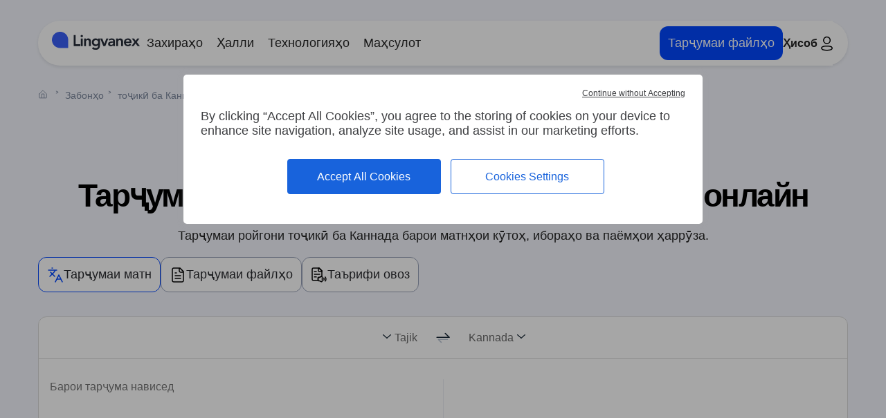

--- FILE ---
content_type: text/html; charset=utf-8
request_url: https://lingvanex.com/translation/tociki-ba-kannada
body_size: 21362
content:
<!DOCTYPE html>
<html dir="ltr" lang="tg">

<head itemscope itemtype="http://schema.org/WPHeader">
  <meta charset="UTF-8" />
  <meta http-equiv="X-UA-Compatible" content="IE=edge" />
  <meta name="viewport" content="width=device-width, initial-scale=1.0" />

  <title itemprop="headline">Озод тоҷикӣ ба Каннада Тарҷумон</title>
  <link rel="icon" href="https://lingvanex.com/translation/static/dist/assets/images/favicon.ico" type="image/x-icon" />
  <meta itemprop="description" name="description" content="Аз тоҷикӣ ба Каннада фавран тарҷума кунед бо истифода аз абзори тавоно ва осони тарҷумаи бо зеҳни сунъӣ коркунанда" />
  <link rel="canonical" href="https://lingvanex.com/translation/tociki-ba-kannada" />
  <meta name="keywords" content="Озод тоҷикӣ ба Каннада Тарҷумон" />

  <link rel="alternate" hreflang="tg" href="https://lingvanex.com/translation/tociki-ba-kannada" />
  <link rel="alternate" hreflang="x-default" href="https://lingvanex.com/translation/tociki-ba-kannada" />

  <meta name="robots" content="index,follow" />
  <meta property="og:locale" content="tg" />
  <meta property="og:type" content="website" />
  <meta property="og:title" content="Озод тоҷикӣ ба Каннада Тарҷумон" />
  <meta property="og:description" content="Аз тоҷикӣ ба Каннада фавран тарҷума кунед бо истифода аз абзори тавоно ва осони тарҷумаи бо зеҳни сунъӣ коркунанда" />
  <meta property="og:url" content="https://lingvanex.com/translation/tociki-ba-kannada" />
  <meta property="og:site_name" content="Lingvanex" />
  <meta property="article:publisher" content="https://www.facebook.com/lingvanex" />
  <meta property="og:image" content="https://lingvanex.com/translation/static/dist/assets/images/sharing.png" />
  <meta property="og:image:width" content="1200" />
  <meta property="og:image:height" content="630" />
  <meta property="og:image:type" content="image/png" />
  <meta name="twitter:card" content="summary_large_image" />
  <meta name="twitter:title" content="Озод тоҷикӣ ба Каннада Тарҷумон" />
  <meta name="twitter:description" content="Аз тоҷикӣ ба Каннада фавран тарҷума кунед бо истифода аз абзори тавоно ва осони тарҷумаи бо зеҳни сунъӣ коркунанда" />
  <meta name="twitter:image" content="https://lingvanex.com/translation/static/dist/assets/images/sharing.png" />
  <meta name="twitter:site" content="@lingvanex" />
  <meta name="twitter:label1" content="Est. reading time" />
  <meta name="twitter:data1" content="4 minutes" />
  <link rel="preconnect" href="https://lingvanex.com/translation/tociki-ba-kannada" />
  <link rel="dns-prefetch" href="https://lingvanex.com/translation/tociki-ba-kannada" />
  <script type="application/ld+json" class="yoast-schema-graph">
      
  </script>
  
  
  
  <script>
    const BASE_URL = "https://lingvanex.com";
    const STATIC_PATH = "https://lingvanex.com/translation/static/dist";
    const POSTHOG_API = "https://posthog.lingvanex.com";
    const POSTHOG_KEY = "phc_PnPj5EuqaKiQZ1ZSNhmF2txdyecD8PbYwGEHdIpTsmd";
  </script>
  <link rel="stylesheet" type="text/css" href="https://lingvanex.com/translation/static/dist/styles/main.css?v=22012026104416" />
  <script src="https://lingvanex.com/translation/static/dist/js/tarteaucitron.js"></script>
  <script>
    tarteaucitron.init({
      "privacyUrl": "", /* Privacy policy url */
      "bodyPosition": "top", /* top to bring it as first element for accessibility */

      "hashtag": "#tarteaucitron", /* Open the panel with this hashtag */
      "cookieName": "tarteaucitron", /* Cookie name */

      "orientation": "middle", /* Banner position (top - bottom) */

      "groupServices": true, /* Group services by category */
      "showDetailsOnClick": true, /* Click to expand the description */
      "serviceDefaultState": "wait", /* Default state (true - wait - false) */

      "showAlertSmall": false, /* Show the small banner on bottom right */
      "cookieslist": false, /* Show the cookie list */

      "closePopup": true, /* Show a close X on the banner */

      "showIcon": true, /* Show cookie icon to manage cookies */
      //"iconSrc": "", /* Optionnal: URL or base64 encoded image */
      "iconPosition": "BottomLeft", /* Position of the cookie (BottomRight - BottomLeft - TopRight - TopLeft) */

      "adblocker": false, /* Show a Warning if an adblocker is detected */

      "DenyAllCta": true, /* Show the deny all button */
      "AcceptAllCta": true, /* Show the accept all button */
      "highPrivacy": true, /* HIGHLY RECOMMANDED Disable auto consent */
      "alwaysNeedConsent": false, /* Ask the consent for "Privacy by design" services */

      "handleBrowserDNTRequest": false, /* If Do Not Track == 1, disallow all */

      "removeCredit": false, /* Remove credit link */
      "moreInfoLink": true, /* Show more info link */

      "useExternalCss": false, /* Expert mode: do not load the tarteaucitron.css file */
      "useExternalJs": false, /* Expert mode: do not load the tarteaucitron js files */

      "cookieDomain": ".lingvanex.com", /* Shared cookie for multisite */

      "readmoreLink": "", /* Change the default readmore link */

      "mandatory": true, /* Show a message about mandatory cookies */
      "mandatoryCta": false, /* Show the disabled accept button when mandatory on */

      //"customCloserId": "", /* Optional a11y: Custom element ID used to open the panel */

      "googleConsentMode": true, /* Enable Google Consent Mode v2 for Google ads & GA4 */
      "bingConsentMode": true, /* Enable Bing Consent Mode for Clarity & Bing Ads */
      "softConsentMode": false, /* Soft consent mode (consent is required to load the services) */

      "dataLayer": false, /* Send an event to dataLayer with the services status */
      "serverSide": false, /* Server side only, tags are not loaded client side */
      "partnersList": true /* Show the number of partners on the popup/middle banner */
    });

    tarteaucitron.user.posthogApiKey = "phc_PnPj5EuqaKiQZ1ZSNhmF2txdyecD8PbYwGEHdIpTsmd";
    tarteaucitron.user.posthogHost = "https://posthog.lingvanex.com";
    (tarteaucitron.job = tarteaucitron.job || []).push('posthog');

    tarteaucitron.user.googletagmanagerId = 'GTM-PV5LV8N';
    (tarteaucitron.job = tarteaucitron.job || []).push('googletagmanager');
    (tarteaucitron.job = tarteaucitron.job || []).push('adsenseauto');
  </script>
<style>
  .language-left .dropdown-toggle:before {
    content: "";
    display: block;
    width: 22px;
    height: 16px;
    background: url("https://lingvanex.com/translation/static/dist/assets/images/sprite-icon.svg")no-repeat;
    background-position: 94.64285714285714% 85.56701030927834%;
  }

  .icon-arrow:before {
    width: 22px;
    height: 16px;
    background-position: 94.64285714285714% 85.56701030927834%;
  }

  [class^=icon]:before,
  [class^=nav-icon]:before {
    content: "";
    /* margin-bottom: 15px; */
    display: block;
    background: url("https://lingvanex.com/translation/static/dist/assets/images/sprite-icon.svg") no-repeat;
  }

  .icon-change:before {
    width: 34px;
    height: 34px;
    background-position: 100% 0;
  }

  .language-right .dropdown-toggle:after {
    content: "";
    display: block;
    width: 22px;
    height: 16px;
    background: url("https://lingvanex.com/translation/static/dist/assets/images/sprite-icon.svg") no-repeat;
    background-position: 94.64285714285714% 85.56701030927834%;
  }

  .icon-copy:before {
    width: 34px;
    height: 34px;
    background-position: 100% 19.318181818181817%;
  }
</style>
<script type="application/ld+json">
  {
    "@context": "https://schema.org",
    "@type": "DefinedTermSet",
    "name": "Ибораҳои асосии тоҷикӣ ба Каннада тарҷума кунед",
    "description": "Дар зер ибораҳои маъмули тоҷикӣ ба Каннада тарҷума шудаанд. Онҳо барои паймоиш дар сӯҳбатҳои ҳаррӯза ё омодагӣ ба сафар муфиданд.",
    "hasDefinedTerm": [
      
        
          {
            "@type": "DefinedTerm",
            "name": "Салом",
            "termCode": "ಹಲೋ"
          },
          {
            "@type": "DefinedTerm",
            "name": "Хайрли тонг",
            "termCode": "ಶುಭೋದಯ"
          },
          {
            "@type": "DefinedTerm",
            "name": "Хайрли шом",
            "termCode": "ಶುಭ ಸಂಜೆ"
          },
      
        
          {
            "@type": "DefinedTerm",
            "name": "Ман хубам",
            "termCode": "ನನಗೆ ಸರಿಯಾಗಿದೆ"
          },
          {
            "@type": "DefinedTerm",
            "name": "Ман мефаҳмам",
            "termCode": "ನನಗೆ ಅರ್ಥವಾಗುತ್ತದೆ"
          },
          {
            "@type": "DefinedTerm",
            "name": "Ман нафаҳмам",
            "termCode": "ನನಗೆ ಅರ್ಥವಾಗುವುದಿಲ್ಲ"
          },
      
        
          {
            "@type": "DefinedTerm",
            "name": "Шумо метавонед маро ёрии кунед?",
            "termCode": "ನೀವು ನನಗೆ ಸಹಾಯ ಮಾಡಬಹುದೇ?"
          },
          {
            "@type": "DefinedTerm",
            "name": "Дастшӯйӣ куҷост?",
            "termCode": "ಶೌಚಾಲಯ ಎಲ್ಲಿದೆ?"
          },
          {
            "@type": "DefinedTerm",
            "name": "Ин чанд бахш мебошад?",
            "termCode": "ಇದು ಎಷ್ಟು ಬೇಲೆ?"
          },
          {
            "@type": "DefinedTerm",
            "name": "Соат чанд?",
            "termCode": "ಈಗ ಎಷ್ಟು ಗಂಟೆ?"
          },
      
        
          {
            "@type": "DefinedTerm",
            "name": "Худо ҳофиз",
            "termCode": "ವಿದಾಯ"
          },
          {
            "@type": "DefinedTerm",
            "name": "Шаби хуб",
            "termCode": "ಶುಭ ರಾತ್ರಿ"
          },
          {
            "@type": "DefinedTerm",
            "name": "Баъдан мебинам шуморо",
            "termCode": "ನಂತರ ನೋಡೋಣ"
          },
      
        
          {
            "@type": "DefinedTerm",
            "name": "Ташаккур",
            "termCode": "ಧನ್ಯವಾದಗಳು"
          },
          {
            "@type": "DefinedTerm",
            "name": "Маъзурат",
            "termCode": "ಕ್ಷಮಿಸಿ"
          },
          {
            "@type": "DefinedTerm",
            "name": "Лутфан",
            "termCode": "ದಯವಿಟ್ಟು"
          },
      
        
          {
            "@type": "DefinedTerm",
            "name": "Ҳа",
            "termCode": "ಹೌದು"
          },
          {
            "@type": "DefinedTerm",
            "name": "На",
            "termCode": "ಇಲ್ಲ"
          },
          {
            "@type": "DefinedTerm",
            "name": "Шояд",
            "termCode": "ಬಹುಶಃ"
          }
      
    ]
  }
</script>
<script type="application/ld+json">
    {
      "@context": "https://schema.org",
      "@type": "FAQPage",
      "mainEntity": [
        {
          "@type": "Question",
          "name": "\u0422\u0430\u0440\u04b7\u0443\u043c\u0430\u043a\u0443\u043d\u0430\u043d\u0434\u0430\u0438 \u0422\u043e\u04b7\u0438\u043a\u04e3 \u0431\u0430 \u041a\u0430\u043d\u043d\u0430\u0434\u0430 \u0447\u04e3 \u0442\u0430\u0432\u0440 \u043e\u043d\u043b\u0430\u0439\u043d \u043a\u043e\u0440 \u043c\u0435\u043a\u0443\u043d\u0430\u0434?",
          "acceptedAnswer": {
            "@type": "Answer",
            "text": "\u0422\u0430\u043d\u04b3\u043e \u043c\u0430\u0442\u043d\u0438 \u0422\u043e\u04b7\u0438\u043a\u0438\u0438 \u0445\u0443\u0434\u0440\u043e \u043d\u0430\u0432\u0438\u0441\u0435\u0434 \u2014 \u0432\u0430 \u043e\u043d \u0444\u0430\u0432\u0440\u0430\u043d \u0431\u0430 \u041a\u0430\u043d\u043d\u0430\u0434\u0430 \u0442\u0430\u0440\u04b7\u0443\u043c\u0430 \u043c\u0435\u0448\u0430\u0432\u0430\u0434. \u0418\u043d \u0430\u0441\u0431\u043e\u0431 AI-\u0440\u043e \u0431\u0430\u0440\u043e\u0438 \u0434\u043e\u0434\u0430\u043d\u0438 \u043d\u0430\u0442\u0438\u04b7\u0430\u04b3\u043e\u0438 \u0434\u0430\u049b\u0438\u049b \u043c\u0443\u0441\u0442\u0430\u049b\u0438\u043c\u0430\u043d \u0434\u0430\u0440 \u0431\u0440\u0430\u0443\u0437\u0435\u0440\u0438 \u0448\u0443\u043c\u043e \u0438\u0441\u0442\u0438\u0444\u043e\u0434\u0430 \u043c\u0435\u0431\u0430\u0440\u0430\u0434."
          }
        },
        {
          "@type": "Question",
          "name": "\u041e\u0451 \u0438\u043d \u0442\u0430\u0440\u04b7\u0443\u043c\u0430\u043a\u0443\u043d\u0430\u043d\u0434\u0430\u0438 \u0422\u043e\u04b7\u0438\u043a\u04e3 \u0431\u0430 \u041a\u0430\u043d\u043d\u0430\u0434\u0430 \u0434\u0430\u0440 \u04b3\u0430\u049b\u0438\u049b\u0430\u0442 \u0440\u043e\u0439\u0433\u043e\u043d \u0430\u0441\u0442?",
          "acceptedAnswer": {
            "@type": "Answer",
            "text": "\u0411\u0430\u043b\u0435, \u043e\u043d 100% \u0440\u043e\u0439\u0433\u043e\u043d \u0430\u0441\u0442. \u0411\u0435 \u0441\u0430\u0431\u0442\u0438 \u043d\u043e\u043c, \u0431\u0435 \u043f\u0430\u0440\u0434\u043e\u0445\u0442\u04b3\u043e\u0438 \u043f\u0438\u043d\u04b3\u043e\u043d\u04e3. \u0422\u0430\u043d\u04b3\u043e \u0441\u0430\u04b3\u0438\u0444\u0430\u0440\u043e \u043a\u0443\u0448\u043e\u0435\u0434 \u0432\u0430 \u0442\u0430\u0440\u04b7\u0443\u043c\u0430\u0440\u043e \u043e\u0493\u043e\u0437 \u043a\u0443\u043d\u0435\u0434."
          }
        },
        {
          "@type": "Question",
          "name": "\u0427\u0430\u043d\u0434 \u0430\u043b\u043e\u043c\u0430\u0442\u0440\u043e \u043c\u0435\u0442\u0430\u0432\u043e\u043d\u0430\u043c \u0430\u0437 \u0422\u043e\u04b7\u0438\u043a\u04e3 \u0431\u0430 \u041a\u0430\u043d\u043d\u0430\u0434\u0430 \u0442\u0430\u0440\u04b7\u0443\u043c\u0430 \u043a\u0443\u043d\u0430\u043c?",
          "acceptedAnswer": {
            "@type": "Answer",
            "text": "\u0428\u0443\u043c\u043e \u043c\u0435\u0442\u0430\u0432\u043e\u043d\u0435\u0434 \u0434\u0430\u0440 \u044f\u043a \u0432\u0430\u049b\u0442 \u0442\u043e 3.000 \u0430\u043b\u043e\u043c\u0430\u0442\u0440\u043e \u0442\u0430\u0440\u04b7\u0443\u043c\u0430 \u043a\u0443\u043d\u0435\u0434 \u0432\u0430 \u0434\u0430\u0440 \u044f\u043a \u0440\u04ef\u0437 \u0442\u043e 1.000 \u0434\u0430\u0440\u0445\u043e\u0441\u0442 \u0444\u0438\u0440\u0438\u0441\u0442\u0435\u0434."
          }
        },
        {
          "@type": "Question",
          "name": "\u041e\u0451 \u0442\u0430\u0440\u04b7\u0443\u043c\u0430\u0438 Lingvanex \u0422\u043e\u04b7\u0438\u043a\u04e3 \u0431\u0430 \u041a\u0430\u043d\u043d\u0430\u0434\u0430 \u0434\u0430\u049b\u0438\u049b \u0430\u0441\u0442?",
          "acceptedAnswer": {
            "@type": "Answer",
            "text": "\u041e\u043d \u0431\u0430\u0440\u043e\u0438 \u043c\u0430\u0442\u043d\u04b3\u043e\u0438 \u04b3\u0430\u0440\u0440\u04ef\u0437\u0430 \u0432\u0430 \u0438\u0431\u043e\u0440\u0430\u04b3\u043e\u0438 \u043a\u04ef\u0442\u043e\u04b3 \u0445\u0435\u043b\u0435 \u0434\u0430\u049b\u0438\u049b \u0430\u0441\u0442. AI \u0431\u0430\u0440\u043e\u0438 \u043d\u0438\u0433\u043e\u04b3 \u0434\u043e\u0448\u0442\u0430\u043d\u0438 \u043c\u0430\u044a\u043d\u043e\u0438 \u0440\u0430\u0432\u0448\u0430\u043d \u0432\u0430 \u0442\u0430\u0431\u0438\u04e3 \u043a\u04ef\u043c\u0430\u043a \u043c\u0435\u043a\u0443\u043d\u0430\u0434."
          }
        },
        {
          "@type": "Question",
          "name": "\u041e\u0451 \u043c\u0430\u043d \u043c\u0435\u0442\u0430\u0432\u043e\u043d\u0430\u043c \u0438\u043d \u0441\u0430\u04b3\u0438\u0444\u0430\u0440\u043e \u0431\u043e \u0437\u0430\u0431\u043e\u043d\u0438 \u041a\u0430\u043d\u043d\u0430\u0434\u0430 \u0431\u0443\u0431\u0438\u043d\u0430\u043c?",
          "acceptedAnswer": {
            "@type": "Answer",
            "text": "\u0411\u0430\u043b\u0435. \u0422\u0430\u043d\u04b3\u043e \u0438\u0441\u0442\u0438\u043d\u043e\u0434\u0438 \u201c\u041a\u0430\u043d\u043d\u0430\u0434\u0430 Version Of This Page\u201d -\u0440\u043e \u0434\u0430\u0440 \u0431\u043e\u043b\u043e\u0438 \u0440\u04ef\u0439\u0445\u0430\u0442\u0438 \u04b7\u0443\u0444\u0442\u04b3\u043e\u0438 \u0437\u0430\u0431\u043e\u043d\u04b3\u043e\u0438 \u043c\u0430\u044a\u043c\u0443\u043b \u043a\u043b\u0438\u043a \u043a\u0443\u043d\u0435\u0434."
          }
        },
        {
          "@type": "Question",
          "name": "\u041e\u0451 \u044f\u0433\u043e\u043d \u043d\u0430\u049b\u0448\u0430\u0438 \u043e\u0431\u0443\u043d\u0430 \u0431\u0430\u0440\u043e\u0438 \u0430\u0441\u0431\u043e\u0431\u0438 \u0422\u043e\u04b7\u0438\u043a\u04e3 \u0431\u0430 \u041a\u0430\u043d\u043d\u0430\u0434\u0430 \u0432\u0443\u04b7\u0443\u0434 \u0434\u043e\u0440\u0430\u0434?",
          "acceptedAnswer": {
            "@type": "Answer",
            "text": "\u0418\u043d \u0430\u0441\u0431\u043e\u0431 \u0440\u043e\u0439\u0433\u043e\u043d \u0430\u0441\u0442, \u0430\u043c\u043c\u043e \u0430\u0433\u0430\u0440 \u0431\u0430 \u0448\u0443\u043c\u043e \u0434\u0430\u0441\u0442\u0440\u0430\u0441\u0438\u0438 \u043e\u0444\u043b\u0430\u0439\u043d \u0451 \u0445\u0443\u0441\u0443\u0441\u0438\u044f\u0442\u04b3\u043e\u0438 \u0438\u043b\u043e\u0432\u0430\u0433\u04e3 \u043b\u043e\u0437\u0438\u043c \u0431\u043e\u0448\u0430\u0434, \u043d\u0430\u049b\u0448\u0430\u04b3\u043e\u0438 \u043f\u0443\u043b\u0430\u043a\u04e3 \u0434\u0430\u0441\u0442\u0440\u0430\u0441\u0430\u043d\u0434."
          }
        },
        {
          "@type": "Question",
          "name": "\u041e\u0451 \u043c\u0430\u043d \u043c\u0435\u0442\u0430\u0432\u043e\u043d\u0430\u043c \u0442\u0430\u0440\u04b7\u0443\u043c\u0430\u043a\u0443\u043d\u0430\u043d\u0434\u0430\u0438 \u0422\u043e\u04b7\u0438\u043a\u04e3 \u0431\u0430 \u041a\u0430\u043d\u043d\u0430\u0434\u0430-\u0440\u043e \u0431\u0430\u0440\u043e\u0438 \u043a\u043e\u043c\u043f\u044e\u0442\u0435\u0440 \u0451 \u043c\u043e\u0431\u0438\u043b\u04e3 \u0437\u0435\u0440\u043a\u0430\u0448\u04e3 \u043a\u0443\u043d\u0430\u043c?",
          "acceptedAnswer": {
            "@type": "Answer",
            "text": "\u0412\u0430\u0440\u0438\u0430\u043d\u0442\u0438 \u0432\u0435\u0431 \u0442\u0430\u043d\u04b3\u043e \u043e\u043d\u043b\u0430\u0439\u043d \u043a\u043e\u0440 \u043c\u0435\u043a\u0443\u043d\u0430\u0434. \u0410\u043c\u043c\u043e \u0448\u0443\u043c\u043e \u043c\u0435\u0442\u0430\u0432\u043e\u043d\u0435\u0434 \u0431\u0430\u0440\u043d\u043e\u043c\u0430\u0438 \u043c\u043e\u0440\u043e \u0431\u0430\u0440\u043e\u0438 Windows, Mac, iOS \u0451 Android \u0437\u0435\u0440\u043a\u0430\u0448\u04e3 \u043a\u0443\u043d\u0435\u0434."
          }
        }
      ]
    }
  </script>
  <script type="application/ld+json">
    {
      "@context": "https://schema.org",
      "@type": "WebPage",
      "url": "https://lingvanex.com/translation/tociki-ba-kannada",
      "name": "Озод тоҷикӣ ба Каннада Тарҷумон",
      "description": "Аз тоҷикӣ ба Каннада фавран тарҷума кунед бо истифода аз абзори тавоно ва осони тарҷумаи бо зеҳни сунъӣ коркунанда",
      "isPartOf": {
        "@type": "WebSite",
        "name": "lingvanex",
        "url": "https://lingvanex.com"
      },
      "datePublished": "2025-07-25",
      "dateModified": "2026-01-22",
      "inLanguage": "tg",
      "mainEntityOfPage": {
        "@type": "WebPage",
        "@id": "https://lingvanex.com/translation/tociki-ba-kannada"
      },
      "mainEntity": {
        "@type": "WebApplication",
        "name": "Lingvanex Translator",
        "applicationCategory": "Translation",
        "operatingSystem": "All",
        "browserRequirements": "Requires JavaScript",
        "url": "https://lingvanex.com/translation/tociki-ba-kannada"
      },
      "primaryImageOfPage": {
        "@type": "ImageObject",
        "url": "http://localhost:8000/translation/static/assets/images/sharing.png",
        "width": 1200,
        "height": 630,
        "caption": "Озод тоҷикӣ ба Каннада Тарҷумон"
      }
    }
  </script>

  <script type="application/ld+json">
    {
      "@context": "https://schema.org",
      "@type": "ItemList",
      "name": "Кӣ метавонад аз воситаи ройгони Тоҷикӣ ба Каннада тарҷумаи мо манфиат гирад?",
      "itemListElement": [
      
        {
          "@type": "ListItem",
          "position": 1,
          "name": "1. Бизнес ва Профессионалҳо",
          "description": "Бо ҳамкорони байналмилалӣ ҳамкорӣ кунед ва маҳсулотро дар бозорҳои ҷаҳонӣ таблиғ кунед."
        },
      
        {
          "@type": "ListItem",
          "position": 2,
          "name": "2. Студентон ва Тадқиқотчиён",
          "description": "Маърифати худро тавассути тарҷумаи матнҳои академӣ, воситаҳои таълимӣ, мақолаҳои илмӣ васеъ кунед."
        },
      
        {
          "@type": "ListItem",
          "position": 3,
          "name": "3. Эҷодкунандагони Мазмун ва Маркетологон",
          "description": "Постҳо, матнҳои реклама, мақолаҳо ва блогҳо, тавсифи мол ва хизматрасониҳо, хабарномаҳо, саҳифаҳои фурӯшро тарҷума кунед."
        },
      
        {
          "@type": "ListItem",
          "position": 4,
          "name": "4. Саёҳаткунандагон ва Меҳнаткашон",
          "description": "Барои гузаштан аз монеаҳои забонӣ ҳангоми сафар, маълумотномаҳо, китобҳои роҳнамо, аломатҳои роҳ, ҳуҷҷатҳои виза ва шартномаҳои иҷораро тарҷума кунед."
        },
      
        {
          "@type": "ListItem",
          "position": 5,
          "name": "5. Омузгорон ва Маърифатдиҳандагон",
          "description": "Бо омӯзандагони забонҳои гуногун пайваст шавед ва манобеи таълимиро барои муҳити гуногун тавассути тарҷумаи барномаҳо, дастурҳо ва маводҳои дидактикӣ мутобиқ кунед."
        },
      
        {
          "@type": "ListItem",
          "position": 6,
          "name": "6. Гурӯҳҳои Пойгоҳи Мизоҷон ва E-commerce",
          "description": "Посухҳо ба саволҳои маъмул, мубодилаи мол, шablонҳо барои хатҳои тасдиқи фармоиш, тавсифи маҳсулот, баррасӣ ва хабарномаҳо барои сохтани эътимод бо мизоҷони Каннада-забон."
        }
      
      ]
    }
  </script>

  <script type="application/ld+json">
    {
    "@context": "https://schema.org",
    "@type": "ItemList",
    "name": "Чаро Lingvanex беҳтарин тарҷумон барои Тоҷикӣ ба Каннада аст",
    "itemListElement": [
    
      {
        "@type": "ListItem",
        "name": "Содда барои истифода",
        "description": "Текстро гузоред — тарҷумаи фаврӣ гиред. Бознигари ё нусхагирӣ кунед."
      },
      {
        "@type": "ListItem",
        "name": "Фаҳмиши контекст",
        "description": "Маъно, тон ва нюансҳоро идора мекунад — барои забонҳое, ки Каннада мебошанд, муҳим аст."
      },
      {
        "@type": "ListItem",
        "name": "Бехатар ва хусусӣ",
        "description": "Мо текстҳои шуморо нигоҳ намедорем ва мубодила намекунем. Бар хилофи аксари тарҷумонҳои дигар, маълумоти шумо бо шумо мемонад."
      },
      {
        "@type": "ListItem",
        "name": "Натиҷаҳои фаврӣ",
        "description": "Тарҷума дар як лаҳза пайдо мешавад — на интизорӣ, на боргузорӣ."
      },
      {
        "@type": "ListItem",
        "name": "Идора кардани ҷумлаҳои мураккаб",
        "description": "Идоракунии иқтибосҳо, парвандаҳо, кӯтоҳнамоҳо ва сохторҳои дарунӣ — бо ҳеҷ гуна талафоти маъно."
      }
    ]
    }
 </script>
</head>

<body>
  <a class="smart-banner smart-banner-l" href>
    <div class="container">
      <div class="smart-banner-inner">
        <img alt="Lingvanex Transalator" src="https://lingvanex.com/translation/static/dist/assets/images/logo120.png" height="60px" width="60px">
        <div class="smart-banner-block">
          <div class="smart-banner-title">Тарҷума барои <span class="title-os-smart"></span></div>
          <div class="smart-banner-link">
            <span class="smart-banner-link-inst">Боргирӣ</span>
          </div>
        </div>
      </div>
    </div>
    <span class="smart-banner-link-close"></span>
  </a>

  <div class="overlay" style="opacity: 0;"></div>
<header class="header">
  
  
  <div class="container">
    <div class="header-inner">
      <a class="header-logo" href="https://lingvanex.com/">
        <img width="127" height="28" src="https://lingvanex.com/translation/static/dist/assets/images/logo_main.svg" alt="logo">
      </a>
      <div class="header-menu" itemscope="" itemtype="http://schema.org/SiteNavigationElement">
        <nav class="header-desktop">
          <ul class="nav-list">
            
            <li class="nav-list__item nav-list__link">
              <div class="nav-list__item-text">
                <a class="header-link" href="https://lingvanex.com/#">Захираҳо</a>
                <span class="header-link-arrow"><svg width="24" height="24" viewBox="0 0 16 16"
                    xmlns="http://www.w3.org/2000/svg">
                    <path fill-rule="evenodd" clip-rule="evenodd"
                      d="M8 11.89l-1.414-1.415-4.95-4.95L3.05 4.111 8 9.06l4.95-4.95 1.414 1.414-4.95 4.95L8 11.889z"
                      fill="#252525"></path>
                  </svg></span>
              </div>
              <div class="container-submenu">
                <div class="submenu submenu-union">
                  
                  <div class="submenu-list__wrapper">
                    <p class="submenu-list__title">Генерал</p>
                    <ul class="submenu-list">
                      
                      <li class="submenu__item">
                        
                        <a href="https://docs.lingvanex.com/reference/overview" class="sumbenu-link-wrapper">
                        
                          <div class="submenu__text">
                            <p class="nav-link">Ҳуҷҷатҳои техникӣ</p>
                          </div>
                          <p class="text submenu__item-description">
                            Интегратсияи маҳсулоти Lingvanex ба ҷараёни корӣ.
                          </p>
                        </a>
                      </li>
                      
                      <li class="submenu__item">
                        
                        <a href="https://lingvanex.com/blog/cases/" class="sumbenu-link-wrapper">
                        
                          <div class="submenu__text">
                            <p class="nav-link">Тадқиқоти мисолҳо</p>
                          </div>
                          <p class="text submenu__item-description">
                            Дар бораи ҳалли мушкилоте, ки мо барои мизоҷони худ таҳия кардем, хонед.
                          </p>
                        </a>
                      </li>
                      
                      <li class="submenu__item">
                        
                        <a href="https://lingvanex.com/blog/research/" class="sumbenu-link-wrapper">
                        
                          <div class="submenu__text">
                            <p class="nav-link">Тадқиқот ва рушд</p>
                          </div>
                          <p class="text submenu__item-description">
                            Мақолаҳо ва таҷрибаҳои илмии мо бо AI.
                          </p>
                        </a>
                      </li>
                      
                      <li class="submenu__item">
                        
                        <a href="https://lingvanex.com/blog/" class="sumbenu-link-wrapper">
                        
                          <div class="submenu__text">
                            <p class="nav-link">Блог</p>
                          </div>
                          <p class="text submenu__item-description">
                            Хабарҳои охирин дар бораи Lingvanex ва саноати забон.
                          </p>
                        </a>
                      </li>
                      
                      <li class="submenu__item">
                        
                        <a href="https://lingvanex.com/blog/lingvanex-reports/" class="sumbenu-link-wrapper">
                        
                          <div class="submenu__text">
                            <p class="nav-link">Ҳисоботи сифат</p>
                          </div>
                          <p class="text submenu__item-description">
                            Мо хар мох сифати махсулотро бехтар мекунем.
                          </p>
                        </a>
                      </li>
                      
                    </ul>
                  </div>
                  

                  
                  <div class="submenu-list__wrapper ">
                    <p class="submenu-list__title">Дастгирӣ</p>
                    <ul class="submenu-list">
                      
                      <li class="submenu__item">
                        
                        <a href="https://lingvanex.com/contact-us/" class="sumbenu-link-wrapper">
                        
                          <div class="submenu__text">
                            <p class="nav-link">Бо мо тамос гиред</p>
                          </div>
                          
                          <p class="text submenu__item-description">
                            Бо ягон сабаб озодона бо мо тамос гиред.
                          </p>
                          
                        </a>
                      </li>
                      
                    </ul>
                  </div>
                  

                  
                </div>
              </div>
            </li>
            
            <li class="nav-list__item nav-list__link">
              <div class="nav-list__item-text">
                <a class="header-link" href="https://lingvanex.com/all-solutions/">Ҳалли</a>
                <span class="header-link-arrow"><svg width="24" height="24" viewBox="0 0 16 16"
                    xmlns="http://www.w3.org/2000/svg">
                    <path fill-rule="evenodd" clip-rule="evenodd"
                      d="M8 11.89l-1.414-1.415-4.95-4.95L3.05 4.111 8 9.06l4.95-4.95 1.414 1.414-4.95 4.95L8 11.889z"
                      fill="#252525"></path>
                  </svg></span>
              </div>
              <div class="container-submenu">
                <div class="submenu submenu-union">
                  
                  <div class="submenu-list__wrapper">
                    <p class="submenu-list__title">Аз рӯи ҳолати истифода</p>
                    <ul class="submenu-list">
                      
                      <li class="submenu__item">
                        
                        <a href="https://lingvanex.com/solutions/secure-communication/" class="sumbenu-link-wrapper">
                        
                          <div class="submenu__text">
                            <p class="nav-link">Муоширати бисёрзабона</p>
                          </div>
                          <p class="text submenu__item-description">
                            Монеаҳои забонро бо асбобҳои мукаммалшудаи сухан ва тарҷумаи AI бартараф кунед.
                          </p>
                        </a>
                      </li>
                      
                      <li class="submenu__item">
                        
                        <a href="https://lingvanex.com/solutions/business-intelligence/" class="sumbenu-link-wrapper">
                        
                          <div class="submenu__text">
                            <p class="nav-link">Интеллектуалии тиҷорат</p>
                          </div>
                          <p class="text submenu__item-description">
                            Барои гирифтани фаҳмиши арзишманд дар як рӯз миллиардҳо калимаҳои бисёрзабонаро коркард кунед.
                          </p>
                        </a>
                      </li>
                      
                      <li class="submenu__item">
                        
                        <a href="https://lingvanex.com/solutions/customer-support/" class="sumbenu-link-wrapper">
                        
                          <div class="submenu__text">
                            <p class="nav-link">Дастгирии муштариён</p>
                          </div>
                          <p class="text submenu__item-description">
                            Беҳтар кардани қаноатмандии муштариён дар саросари ҷаҳон ва ҳангоми кам кардани хароҷот.
                          </p>
                        </a>
                      </li>
                      
                      <li class="submenu__item">
                        
                        <a href="https://lingvanex.com/solutions/regulatory-compliance/" class="sumbenu-link-wrapper">
                        
                          <div class="submenu__text">
                            <p class="nav-link">Мутобиқати танзим</p>
                          </div>
                          <p class="text submenu__item-description">
                            Тавассути коркарди бехатари додаҳо ба таври маҳаллӣ, авлавият додан ба махфият ва назорати додаҳо, риояи меъёрҳоро таъмин кунед.
                          </p>
                        </a>
                      </li>
                      
                      <li class="submenu__item">
                        
                        <a href="https://lingvanex.com/solutions/forensic-e-discovery/" class="sumbenu-link-wrapper">
                        
                          <div class="submenu__text">
                            <p class="nav-link">Криминалистика ва кашф</p>
                          </div>
                          <p class="text submenu__item-description">
                            Ҳуҷҷатҳо, почтаи электронӣ ва дигар далелҳои матниро ба забони ягона барои баррасӣ табдил диҳед.
                          </p>
                        </a>
                      </li>
                      
                    </ul>
                  </div>
                  

                  
                  <div class="submenu-list__wrapper industries">
                    <p class="submenu-list__title">Аз рӯи саноат</p>
                    <ul class="submenu-list">
                      
                      <li class="submenu__item">
                        
                        <a href="https://lingvanex.com/industries/defence-and-security/" class="sumbenu-link-wrapper">
                        
                          <div class="submenu__text">
                            <p class="nav-link">Мудофиа ва амният</p>
                          </div>
                          
                        </a>
                      </li>
                      
                      <li class="submenu__item">
                        
                        <a href="https://lingvanex.com/industries/education-elearning/" class="sumbenu-link-wrapper">
                        
                          <div class="submenu__text">
                            <p class="nav-link">Таълим ва таълим</p>
                          </div>
                          
                        </a>
                      </li>
                      
                      <li class="submenu__item">
                        
                        <a href="https://lingvanex.com/industries/finance-and-banking/" class="sumbenu-link-wrapper">
                        
                          <div class="submenu__text">
                            <p class="nav-link">Молия ва бонкдорӣ</p>
                          </div>
                          
                        </a>
                      </li>
                      
                      <li class="submenu__item">
                        
                        <a href="https://lingvanex.com/industries/government-and-public-safety/" class="sumbenu-link-wrapper">
                        
                          <div class="submenu__text">
                            <p class="nav-link">Ҳукумат ва амнияти ҷамъиятӣ</p>
                          </div>
                          
                        </a>
                      </li>
                      
                      <li class="submenu__item">
                        
                        <a href="https://lingvanex.com/industries/language-service-providers/" class="sumbenu-link-wrapper">
                        
                          <div class="submenu__text">
                            <p class="nav-link">Провайдерҳои хидматрасонии забон</p>
                          </div>
                          
                        </a>
                      </li>
                      
                      <li class="submenu__item">
                        
                        <a href="https://lingvanex.com/industries/legal-and-compliance/" class="sumbenu-link-wrapper">
                        
                          <div class="submenu__text">
                            <p class="nav-link">Ҳуқуқӣ ва мутобиқат</p>
                          </div>
                          
                        </a>
                      </li>
                      
                      <li class="submenu__item">
                        
                        <a href="https://lingvanex.com/industries/life-sciences-and-healthcare/" class="sumbenu-link-wrapper">
                        
                          <div class="submenu__text">
                            <p class="nav-link">Илмҳои ҳаёт ва тандурустӣ</p>
                          </div>
                          
                        </a>
                      </li>
                      
                      <li class="submenu__item">
                        
                        <a href="https://lingvanex.com/industries/manufacturing/" class="sumbenu-link-wrapper">
                        
                          <div class="submenu__text">
                            <p class="nav-link">Истеҳсолот</p>
                          </div>
                          
                        </a>
                      </li>
                      
                      <li class="submenu__item">
                        
                        <a href="https://lingvanex.com/industries/marketing-and-social/" class="sumbenu-link-wrapper">
                        
                          <div class="submenu__text">
                            <p class="nav-link">Маркетинг ва ВАО иҷтимоӣ</p>
                          </div>
                          
                        </a>
                      </li>
                      
                      <li class="submenu__item">
                        
                        <a href="https://lingvanex.com/industries/media-and-entertainment/" class="sumbenu-link-wrapper">
                        
                          <div class="submenu__text">
                            <p class="nav-link">ВАО ва фароғат</p>
                          </div>
                          
                        </a>
                      </li>
                      
                      <li class="submenu__item">
                        
                        <a href="https://lingvanex.com/industries/retail-and-ecommerce/" class="sumbenu-link-wrapper">
                        
                          <div class="submenu__text">
                            <p class="nav-link">Чакана ва тиҷорати электронӣ</p>
                          </div>
                          
                        </a>
                      </li>
                      
                      <li class="submenu__item">
                        
                        <a href="https://lingvanex.com/industries/software-and-technology/" class="sumbenu-link-wrapper">
                        
                          <div class="submenu__text">
                            <p class="nav-link">Нармафзор ва технология</p>
                          </div>
                          
                        </a>
                      </li>
                      
                      <li class="submenu__item">
                        
                        <a href="https://lingvanex.com/industries/travel-hospitality/" class="sumbenu-link-wrapper">
                        
                          <div class="submenu__text">
                            <p class="nav-link">Саёҳат ва меҳмоннавозӣ</p>
                          </div>
                          
                        </a>
                      </li>
                      
                    </ul>
                  </div>
                  

                  
                </div>
              </div>
            </li>
            
            <li class="nav-list__item nav-list__link">
              <div class="nav-list__item-text">
                <a class="header-link" href="https://lingvanex.com/all-technologies/">Технологияҳо</a>
                <span class="header-link-arrow"><svg width="24" height="24" viewBox="0 0 16 16"
                    xmlns="http://www.w3.org/2000/svg">
                    <path fill-rule="evenodd" clip-rule="evenodd"
                      d="M8 11.89l-1.414-1.415-4.95-4.95L3.05 4.111 8 9.06l4.95-4.95 1.414 1.414-4.95 4.95L8 11.889z"
                      fill="#252525"></path>
                  </svg></span>
              </div>
              <div class="container-submenu">
                <div class="submenu submenu-union">
                  
                  <div class="submenu-list__wrapper">
                    <p class="submenu-list__title">ГЕНЕРАЛ</p>
                    <ul class="submenu-list">
                      
                      <li class="submenu__item">
                        
                        <a href="https://lingvanex.com/technologies/machine-translation/" class="sumbenu-link-wrapper">
                        
                          <div class="submenu__text">
                            <p class="nav-link">Тарҷумаи мошин</p>
                          </div>
                          <p class="text submenu__item-description">
                            Қарорҳои In-Premise, sdk, абрӣ барои ҳама гуна ҳамгироии тиҷорат.
                          </p>
                        </a>
                      </li>
                      
                      <li class="submenu__item">
                        
                        <a href="https://lingvanex.com/technologies/data-anonymization-tool/" class="sumbenu-link-wrapper">
                        
                          <div class="submenu__text">
                            <p class="nav-link">Анонимизатсияи маълумот</p>
                          </div>
                          <p class="text submenu__item-description">
                            Маълумоти мушаххаси шахсиятро аз маҷмӯи додаҳо хориҷ кунед.
                          </p>
                        </a>
                      </li>
                      
                      <li class="submenu__item">
                        
                        <a href="https://lingvanex.com/technologies/speech-to-text/" class="sumbenu-link-wrapper">
                        
                          <div class="submenu__text">
                            <p class="nav-link">Шинохти нутқ</p>
                          </div>
                          <p class="text submenu__item-description">
                            Нармафзори худшиносии овоз дар 93 забон бо истифодаи номаҳдуд.
                          </p>
                        </a>
                      </li>
                      
                      <li class="submenu__item">
                        
                        <a href="https://lingvanex.com/technologies/summarization-tool/" class="sumbenu-link-wrapper">
                        
                          <div class="submenu__text">
                            <p class="nav-link">Ҷамъбаст</p>
                          </div>
                          <p class="text submenu__item-description">
                            Ҷузъҳои калонтари матнро ба хулосаҳои кӯтоҳтар ва пурмазмун табдил диҳед.
                          </p>
                        </a>
                      </li>
                      
                      <li class="submenu__item">
                        
                        <a href="https://lingvanex.com/technologies/grammar-checker/" class="sumbenu-link-wrapper">
                        
                          <div class="submenu__text">
                            <p class="nav-link">Санҷиши грамматика</p>
                          </div>
                          <p class="text submenu__item-description">
                            Хатогиҳои грамматикиро дар матни хаттӣ муайян ва ислоҳ кунед.
                          </p>
                        </a>
                      </li>
                      
                      <li class="submenu__item">
                        
                        <a href="https://lingvanex.com/products/simplified-technical-english/" class="sumbenu-link-wrapper">
                        
                          <div class="submenu__text">
                            <p class="nav-link">Табдилдиҳандаи соддашудаи техникии англисӣ</p>
                          </div>
                          <p class="text submenu__item-description">
                            Автоматикунонии раванди эҷоди ҳуҷҷатҳо, таъмини риояи дастурҳои STE.
                          </p>
                        </a>
                      </li>
                      
                    </ul>
                  </div>
                  

                  
                  <div class="submenu-list__wrapper ">
                    <p class="submenu-list__title">ОДАМ</p>
                    <ul class="submenu-list">
                      
                      <li class="submenu__item">
                        
                        <a href="https://lingvanex.com/technologies/natural-language-processing/" class="sumbenu-link-wrapper">
                        
                          <div class="submenu__text">
                            <p class="nav-link">Коркарди забони табиӣ</p>
                          </div>
                          
                          <p class="text submenu__item-description">
                            Забони инсониро ба ақидаҳои муфиди бо мошин хондашаванда табдил диҳед.
                          </p>
                          
                        </a>
                      </li>
                      
                      <li class="submenu__item">
                        
                        <a href="https://lingvanex.com/technologies/artificial-intelligence-general/" class="sumbenu-link-wrapper">
                        
                          <div class="submenu__text">
                            <p class="nav-link">Мағзи маслуӣ</p>
                          </div>
                          
                          <p class="text submenu__item-description">
                            Вазифаҳоро автоматӣ кунед, қабули қарорҳоро такмил диҳед ва таҷрибаи муштариёнро самаранок такмил диҳед.
                          </p>
                          
                        </a>
                      </li>
                      
                    </ul>
                  </div>
                  

                  
                </div>
              </div>
            </li>
            
            <li class="nav-list__item nav-list__link">
              <div class="nav-list__item-text">
                <a class="header-link" href="https://lingvanex.com/all-products/">Маҳсулот</a>
                <span class="header-link-arrow"><svg width="24" height="24" viewBox="0 0 16 16"
                    xmlns="http://www.w3.org/2000/svg">
                    <path fill-rule="evenodd" clip-rule="evenodd"
                      d="M8 11.89l-1.414-1.415-4.95-4.95L3.05 4.111 8 9.06l4.95-4.95 1.414 1.414-4.95 4.95L8 11.889z"
                      fill="#252525"></path>
                  </svg></span>
              </div>
              <div class="container-submenu">
                <div class="submenu submenu-union">
                  
                  <div class="submenu-list__wrapper">
                    <p class="submenu-list__title">Барои тиҷорат</p>
                    <ul class="submenu-list">
                      
                      <li class="submenu__item">
                        
                        <a href="https://lingvanex.com/products/on-premise-machine-translation/" class="sumbenu-link-wrapper">
                        
                          <div class="submenu__text">
                            <p class="nav-link">Тарҷумаи мошин дар маҳал</p>
                          </div>
                          <p class="text submenu__item-description">
                            Миллионҳо матнҳо, файлҳои аудиоӣ, ҳуҷҷатҳо, вебсайтҳоро бо нархи муқарраршуда бо ҳифзи умумии махфият тарҷума кунед.
                          </p>
                        </a>
                      </li>
                      
                      <li class="submenu__item">
                        
                        <a href="https://lingvanex.com/products/offline-translator-for-pc/" class="sumbenu-link-wrapper">
                        
                          <div class="submenu__text">
                            <p class="nav-link">Тарҷумони офлайнӣ барои компютер</p>
                          </div>
                          <p class="text submenu__item-description">
                            Матн ва файлҳоро бидуни пайвасти интернет дар Mac ё ноутбуки Windows тарҷума кунед
                          </p>
                        </a>
                      </li>
                      
                      <li class="submenu__item">
                        
                        <a href="https://lingvanex.com/products/speech-recognition/" class="sumbenu-link-wrapper">
                        
                          <div class="submenu__text">
                            <p class="nav-link">Шинохти нутқ дар маҳал</p>
                          </div>
                          <p class="text submenu__item-description">
                            Тарҷумаи аудио, видео ва сухан дар вақти воқеӣ бо аломатҳои комил.
                          </p>
                        </a>
                      </li>
                      
                      <li class="submenu__item">
                        
                        <a href="https://lingvanex.com/products/machine-translation-sdk/" class="sumbenu-link-wrapper">
                        
                          <div class="submenu__text">
                            <p class="nav-link">Тарҷумаи мошин SDK</p>
                          </div>
                          <p class="text submenu__item-description">
                            Интегратсия ба барномаҳои iOS, MacOS, Android ва Windows имкон медиҳад тарҷумаи офлайнӣ.
                          </p>
                        </a>
                      </li>
                      
                      <li class="submenu__item">
                        
                        <a href="https://lingvanex.com/products/slack/" class="sumbenu-link-wrapper">
                        
                          <div class="submenu__text">
                            <p class="nav-link">Тарҷумон барои Slack</p>
                          </div>
                          <p class="text submenu__item-description">
                            Бо ҳамкорони худ бо 109 забон муошират кунед.
                          </p>
                        </a>
                      </li>
                      
                      <li class="submenu__item">
                        
                        <a href="https://lingvanex.com/products/translationapi/" class="sumbenu-link-wrapper">
                        
                          <div class="submenu__text">
                            <p class="nav-link">API-и тарҷума</p>
                          </div>
                          <p class="text submenu__item-description">
                            Истифодаи зуд ва соддаи тарҷумаи мошин. Сервер ва инфрасохтори махсусро талаб намекунад.
                          </p>
                        </a>
                      </li>
                      
                    </ul>
                  </div>
                  

                  
                  <div class="submenu-list__wrapper ">
                    <p class="submenu-list__title">Барои шахсони алохида</p>
                    <ul class="submenu-list">
                      
                      <li class="submenu__item">
                        
                        <a href="https://lingvanex.com/products/translator-for-pc/" class="sumbenu-link-wrapper">
                        
                          <div class="submenu__text">
                            <p class="nav-link">Тарҷумон барои компютер</p>
                          </div>
                          
                          <p class="text submenu__item-description">
                            Бо истифода аз пайвасти интернет бо режими офлайн матнҳо, суханронӣ, ҳуҷҷатҳо, вебсайтҳоро ба зиёда аз 100 забон тарҷума кунед.
                          </p>
                          
                        </a>
                      </li>
                      
                      <li class="submenu__item">
                        
                        <a href="https://lingvanex.com/products/mobile-translator/" class="sumbenu-link-wrapper">
                        
                          <div class="submenu__text">
                            <p class="nav-link">Тарҷумон барои мобилӣ</p>
                          </div>
                          
                          <p class="text submenu__item-description">
                            Матнҳо, нутқ, тасвирҳо, ҳуҷҷатҳо, вебсайтҳоро дар дастгоҳҳои iOS ва Android тарҷума кунед.
                          </p>
                          
                        </a>
                      </li>
                      
                      <li class="submenu__item">
                        
                        <a href="https://lingvanex.com/products/all-extensions/" class="sumbenu-link-wrapper">
                        
                          <div class="submenu__text">
                            <p class="nav-link">Тарҷумон барои браузерҳо</p>
                          </div>
                          
                          <p class="text submenu__item-description">
                            Васеъгардонии тарҷумон барои браузерҳои маъмултарин. Матни интихобшударо дар вебсайтҳо ё тамоми вебсайт тарҷума кунед
                          </p>
                          
                        </a>
                      </li>
                      
                      <li class="submenu__item">
                        
                        <a href="https://lingvanex.com/products/phone-call-translator/" class="sumbenu-link-wrapper">
                        
                          <div class="submenu__text">
                            <p class="nav-link">Тарҷумони зангҳои телефонӣ</p>
                          </div>
                          
                          <p class="text submenu__item-description">
                            Бо истифода аз барномаи мобилӣ барои iOS ё Android зангҳои байналмилалиро ба 45 забон ва 160 кишвар тарҷума кунед
                          </p>
                          
                        </a>
                      </li>
                      
                    </ul>
                  </div>
                  

                  
                </div>
              </div>
            </li>
            
          </ul>
        </nav>
        <div class="header-block-link" itemprop="name">
          <a class="contact-us-btn analytics-header-event doc-translator-link"
            href="https://app.lingvanex.com/">Тарҷумаи файлҳо</a>
          <a class="contact-us-btn analytics-download-event request-free-trial mobile-app-btn"
            href="https://app.lingvanex.com/">Боргирӣ</a>
          <a class="header-reg analytics-header-event" href="https://account.lingvanex.com/registration/" itemprop="url">
            <span>Ҳисоб</span>
            <img alt="user" height="22"
              src="https://lingvanex.com/static-main-pages/static/base/header/img/profile.svg" width="17"> </a>
        </div>
      </div>
      <div class="menu-btns">
        <div class="menu-btn"><span></span><span></span><span></span></div>
      </div>
    </div>
  </div>
</header>
  <main>
    <div id="ad-left"></div>
    <div id="ad-right"></div>
    <section class="main gray">
      <div class="container">
        <div class="main-inner">
          <ul class="breadcrumbs" itemscope itemtype="http://schema.org/BreadcrumbList">
            <li class="breadcrumbs-mobile-hide" itemprop="itemListElement" itemscope itemtype="http://schema.org/ListItem">
              <a class="breadcrumbs-link" href="https://lingvanex.com/" title="Хона" itemprop="item"
                itemid="https://lingvanex.com/">
                <span itemprop="name" style="margin-right: 6px;">
                  <span style="display: none;">Хона</span>
                  <img src="https://lingvanex.com/translation/static/dist/assets/images/home-icon.svg"
                      alt="Хона" width="14px" height="14px">
                </span>
              </a>
              <span class="breadcrumbs-item-desktop">&#707;</span>
              <meta content="1" itemprop="position" />
            </li>
            <li itemprop="itemListElement" itemscope itemtype="http://schema.org/ListItem">
              <a class="breadcrumbs-link" href="https://lingvanex.com/language-features/" title="Забонҳо"
                itemprop="item" itemid="https://lingvanex.com/language-features/"> <span class="breadcrumbs-link-arr">&#10229;</span>
                <span itemprop="name">Забонҳо</span>
              </a>
              <span class="breadcrumbs-item-desktop">&#707;</span>
              <meta content="2" itemprop="position" />
            </li>

            <li class="breadcrumbs-item-desktop" itemprop="itemListElement" itemscope itemtype="http://schema.org/ListItem">
              <span class="breadcrumbs-link" itemprop="item" title="тоҷикӣ ба Каннада"
                itemid="https://lingvanex.com/translation/tociki-ba-kannada">
                <span itemprop="name">тоҷикӣ ба Каннада</span>
              </span>
              <meta content="3" itemprop="position" />
            </li>

          </ul>
          <div id="adsbygoogle1"></div>

          <div class="main-title-inner">
            <h1 class="main-title">Тарҷумон аз тоҷикӣ ба Каннада - Ройгон ва онлайн</h1>
            <p class="main-text">Тарҷумаи ройгони тоҷикӣ ба Каннада  барои матнҳои кӯтоҳ, ибораҳо ва паёмҳои ҳаррӯза.</p>
          </div>

          <div class="app-links">
            <a class="app-item active analytics-page-event">
              <img src="https://lingvanex.com/translation/static/dist/assets/images/text-translate.svg" alt="Тарҷумаи матн" width="24" height="24">
              <span class="text">Тарҷумаи матн</span>
            </a>
            <a class="app-item analytics-page-event" id="doc-translator-link" href="https://app.lingvanex.com/" target="_blank">
              <img src="https://lingvanex.com/translation/static/dist/assets/images/files-translate.svg" alt="Тарҷумаи файлҳо" width="24" height="24">
              <span class="text">Тарҷумаи файлҳо</span>
            </a>
            <a class="app-item analytics-page-event" id="stt-link" href="https://stt.lingvanex.com/" target="_blank">
                <img src="https://lingvanex.com/translation/static/dist/assets/images/stt.svg" alt="Таърифи овоз" width="24" height="24">
                <span class="text">Таърифи овоз</span>
            </a>
          </div>

          <div class="translate-inner">
            <div class="translate">
              <div class="languages-row">
                <div class="language-left">
                  <select disabled id="from" style="display: none">
                    <option value="af_ZA">----</option>
                  </select>
                  <div class="dropdowns">
                    <button class="dropdown-toggle icon-arrow" disabled id="from-button"
                      data-lang-code="tg_TJ" style="justify-content: flex-end;">
                      Tajik
                    </button>
                  </div>
                </div>
                <button class="change-language-button" disabled id="btn-swap" aria-label="change">
                  <i class="icon-change"></i>
                </button>
                <div class="language-right">
                  <select disabled id="to" style="display: none">
                    <option value="af_ZA">----</option>
                  </select>
                  <div class="dropdowns">
                    <button class="dropdown-toggle icon-arrow" disabled id="to-button"
                      data-lang-code="kn_IN">
                      Kannada
                    </button>
                  </div>
                </div>
              </div>
              <div class="dropdown-menu">
                <label class="input-language-label"><span></span><input autofocus class="js-input-language" disabled
                    placeholder="Search" /></label>
                <ul class="list" id="langs-ul"></ul>
              </div>
              <div class="translate-block translate-block--top">
                <div class="translate-block-column translate-block-column-top">
                  <div class="text-container" id="inputContainer">
                    <textarea aria-label="text" class="lang-area inputText" dir="False" id="inputText"
                      maxlength="3000"
                      placeholder="Барои тарҷума нависед"></textarea><i class="btn-clear" id="btn-clear"></i>
                    <div class="buttons" style="min-height: 34px;justify-content:space-between !important;">
                      <div>
                        <button class="disabled-btn-copy icon-copy" disabled id="btn-copy-input"
                          title="Тарҷумаро ба буфер нусхабардорӣ кунед"></button>
                        <div class="popup-copied-input" style="opacity: 0">
                          Тарҷума нусхабардорӣ карда шуд
                        </div>
                      </div>
                      <span class="translate-symbol-number" id="txt-symbol-number"><span
                          class="symbol-number">0</span><span>&nbsp;/&nbsp;3000</span></span>
                    </div>
                  </div>
                </div>
                <div class="translate-block-column translate-block-column-bottom">
                  <div class="text-container">
                    <textarea aria-label="text" class="lang-area outputText" dir="False" id="outputText"
                      maxlength="4000"></textarea>
                    <div class="buttons" style="min-height: 34px;">
                      <button class="icon-like disabled-btn-copy" id="btn-like">
                        <img src="https://lingvanex.com/translation/static/dist/assets/images/like.svg" width="24px" height="24px" alt="like">
                      </button>
                      <button class="icon-like disabled-btn-copy" id="btn-dislike">
                        <img src="https://lingvanex.com/translation/static/dist/assets/images/dislike.svg" width="24px" height="24px" alt="dislike">
                      </button>
                      <button class="disabled-btn-copy icon-copy" disabled id="btn-copy"
                        title="Тарҷумаро ба буфер нусхабардорӣ кунед"></button>
                      <div class="popup-copied" style="opacity: 0">
                        Тарҷума нусхабардорӣ карда шуд
                      </div>
                      <div class="popup-dislike hide">
                        <button class="popup-dislike__close-btn">
                          <img src="https://lingvanex.com/translation/static/dist/assets/images/close.svg" width="16px" height="16px" alt="">
                        </button>
                        <div class="popup-dislike__question-screen">
                          <p cl class="popup-dislike-question"></p>
                          <ul class="dislike-reason-list">
                            <li class="dislike-reason-list__item" data-message="Poor translation"></li>
                            <li class="dislike-reason-list__item" data-message="Unnatural phrasing"></li>
                            <li class="dislike-reason-list__item" data-message="Style mismatch"></li>
                            <li class="dislike-reason-list__item" data-message="Awkward language"></li>
                            <li class="dislike-reason-list__item" data-message="Slow speed"></li>
                            <li class="dislike-reason-list__item" data-message="Something else"></li>
                          </ul>
                          <button class="contact-us-btn popup-dislike__submit-btn" disabled="true"></button>
                        </div>
                        <div class="popup-dislike__feedback-screen hide">
                          <p class="popup-dislike__feedback-text">Thanks for you feedback</p>
                        </div>
                      </div>
                    </div>
                  </div>
                </div>
              </div>
            </div>
          </div>

        </div>

        <a href="https://app.lingvanex.com/" class="install-banner-link install-banner-btn-event" data-banner-type="mobile">
          <div class="install-banner">
            <div class="install-banner-inner">
              <div class="install-banner-item-img">
                <img src="https://lingvanex.com/translation/static/dist/assets/images/Laptop-w.png"
                     alt="translation app"
                     width="203"
                     height="136"
                     loading="lazy" />
              </div>
              <div class="install-banner-wrap">
                <div class="install-banner-title-inner">
                  <!-- Mobile title -->
                  <h2 class="install-banner-title mobile-title">
                    Тарҷума барои <span class="title-os-banner mobile-os"></span>
                  </h2>
                </div>
                <p class="install-banner-btn-inner">
                  <span class="install-banner-btn install-banner-btn-green">
                    <span class="banner-btn-text">Бепул тарҷума кунед</span>
                  </span>
                </p>
              </div>
            </div>
          </div>
        </a>

        
        <div class="popular-language">
          <a class="backlink-url" href="https://lingvanex.com/translation/kannadadinda-tajik">🌐 Каннада версияи ин саҳифа</a></div>
          <div class="popular-language-items">
            
            <div class="popular-languages-item">
              <a href="https://lingvanex.com/translation/./tociki-ba-faronsavi">Ба забони тоҷикӣ тарҷума кунед Фаронсавӣ</a>
            </div>
            
            <div class="popular-languages-item">
              <a href="https://lingvanex.com/translation/./tociki-ba-gollandi">Ба забони тоҷикӣ тарҷума кунед Голландӣ</a>
            </div>
            
            <div class="popular-languages-item">
              <a href="https://lingvanex.com/translation/./tociki-ba-ispani">Ба забони тоҷикӣ тарҷума кунед Испанӣ</a>
            </div>
            
            <div class="popular-languages-item">
              <a href="https://lingvanex.com/translation/./tociki-ba-itolijovj">Ба забони тоҷикӣ тарҷума кунед Итолиёвӣ</a>
            </div>
            
            <div class="popular-languages-item">
              <a href="https://lingvanex.com/translation/./tociki-ba-olmoni">Ба забони тоҷикӣ тарҷума кунед Олмонӣ</a>
            </div>
            
            <div class="popular-languages-item">
              <a href="https://lingvanex.com/translation/./tociki-ba-zabonho">Ба забони тоҷикӣ тарҷума кунед Англисӣ</a>
            </div>
            
          </div>
        </div>
        
        <div id="adsbygoogle2"></div>
      </div>
    </section>

    <section class="pairs">
      <div class="container">
        <h2 class="subtitle pairs-title">Чӣ гуна Тоҷикӣ ба Каннада тарҷума кардан</h2>
         <p class="text pairs-text">Просто матни англисии худро чап кунед - Каннада-ро фавран гиред. Ҳеҷ сабти ном, ҳеҷ обуна.</p>

        <div class="pairs-container">
          
            <div class="pairs-item">
              <div class="pairs-item__img">
                <img src="https://lingvanex.com/translation/static/dist/assets/images/pairs-img-1.svg" alt="icon" width="50" height="50">
              </div>
              <div class="pairs-item__desc">
                <h3 class="pairs-item__title">Матн илова кунед</h3>
                <p class="text pairs-item__text">Нависед, часпонед ё боргузорӣ кунед Тоҷикӣ матн, ки мехоҳед тарҷума кунед. Шумо метавонед ҷумлаҳои пурра, паёмҳои кӯтоҳ ё Тоҷикӣ ба Каннада калимаҳо ворид кунед — ҳатто сленг ва изҳороти ғайрирасмӣ.</p>
              </div>
            </div>
          
            <div class="pairs-item">
              <div class="pairs-item__img">
                <img src="https://lingvanex.com/translation/static/dist/assets/images/pairs-img-2.svg" alt="icon" width="50" height="50">
              </div>
              <div class="pairs-item__desc">
                <h3 class="pairs-item__title">Тарҷумаро санҷед</h3>
                <p class="text pairs-item__text">Тарҷумаи Каннада шумо фавран намоён мешавад — бидуни тугмаҳо, бидуни интизорӣ. Он дар вақти воқеӣ, вақте ки шумо нависед, навсозӣ мешавад, ки ба шумо кӯмак мекунад Тоҷикӣ-ро ба Каннада забон тезтар ва бо камтар заҳмат тарҷума кунед.</p>
              </div>
            </div>
          
            <div class="pairs-item">
              <div class="pairs-item__img">
                <img src="https://lingvanex.com/translation/static/dist/assets/images/pairs-img-3.svg" alt="icon" width="50" height="50">
              </div>
              <div class="pairs-item__desc">
                <h3 class="pairs-item__title">Нусхагирӣ ё таҳрир</h3>
                <p class="text pairs-item__text">Шумо метавонед матни тарҷумашударо мустақиман дар тирезаи натиҷа таҳрир кунед. Вақте ки шумо қаноатманд ҳастед, натиҷаро нусхагирӣ кунед, то онро дар ҳуҷҷатҳо, паёмҳо ё постҳо истифода баред.</p>
              </div>
            </div>
          
        </div>
      </div>
    </section>

    <section class="benefit">
      <div class="container">
        <h2 class="subtitle benefit-title">Кӣ метавонад аз воситаи ройгони Тоҷикӣ ба Каннада тарҷумаи мо манфиат гирад?</h2>

        <div class="benefit-container">
          
            <div class="benefit-item">
              <div class="benefit-item__img">
                <img src="https://lingvanex.com/translation/static/dist/assets/images/item.svg" alt="icon" width="30" height="30">
                <h3 class="benefit-item__title">1. Бизнес ва Профессионалҳо</h3>
              </div>
              <p class="text benefit-item__text">Бо ҳамкорони байналмилалӣ ҳамкорӣ кунед ва маҳсулотро дар бозорҳои ҷаҳонӣ таблиғ кунед.</p>
            </div>
          
            <div class="benefit-item">
              <div class="benefit-item__img">
                <img src="https://lingvanex.com/translation/static/dist/assets/images/item.svg" alt="icon" width="30" height="30">
                <h3 class="benefit-item__title">2. Студентон ва Тадқиқотчиён</h3>
              </div>
              <p class="text benefit-item__text">Маърифати худро тавассути тарҷумаи матнҳои академӣ, воситаҳои таълимӣ, мақолаҳои илмӣ васеъ кунед.</p>
            </div>
          
            <div class="benefit-item">
              <div class="benefit-item__img">
                <img src="https://lingvanex.com/translation/static/dist/assets/images/item.svg" alt="icon" width="30" height="30">
                <h3 class="benefit-item__title">3. Эҷодкунандагони Мазмун ва Маркетологон</h3>
              </div>
              <p class="text benefit-item__text">Постҳо, матнҳои реклама, мақолаҳо ва блогҳо, тавсифи мол ва хизматрасониҳо, хабарномаҳо, саҳифаҳои фурӯшро тарҷума кунед.</p>
            </div>
          
            <div class="benefit-item">
              <div class="benefit-item__img">
                <img src="https://lingvanex.com/translation/static/dist/assets/images/item.svg" alt="icon" width="30" height="30">
                <h3 class="benefit-item__title">4. Саёҳаткунандагон ва Меҳнаткашон</h3>
              </div>
              <p class="text benefit-item__text">Барои гузаштан аз монеаҳои забонӣ ҳангоми сафар, маълумотномаҳо, китобҳои роҳнамо, аломатҳои роҳ, ҳуҷҷатҳои виза ва шартномаҳои иҷораро тарҷума кунед.</p>
            </div>
          
            <div class="benefit-item">
              <div class="benefit-item__img">
                <img src="https://lingvanex.com/translation/static/dist/assets/images/item.svg" alt="icon" width="30" height="30">
                <h3 class="benefit-item__title">5. Омузгорон ва Маърифатдиҳандагон</h3>
              </div>
              <p class="text benefit-item__text">Бо омӯзандагони забонҳои гуногун пайваст шавед ва манобеи таълимиро барои муҳити гуногун тавассути тарҷумаи барномаҳо, дастурҳо ва маводҳои дидактикӣ мутобиқ кунед.</p>
            </div>
          
            <div class="benefit-item">
              <div class="benefit-item__img">
                <img src="https://lingvanex.com/translation/static/dist/assets/images/item.svg" alt="icon" width="30" height="30">
                <h3 class="benefit-item__title">6. Гурӯҳҳои Пойгоҳи Мизоҷон ва E-commerce</h3>
              </div>
              <p class="text benefit-item__text">Посухҳо ба саволҳои маъмул, мубодилаи мол, шablонҳо барои хатҳои тасдиқи фармоиш, тавсифи маҳсулот, баррасӣ ва хабарномаҳо барои сохтани эътимод бо мизоҷони Каннада-забон.</p>
            </div>
          

        </div>
      </div>
    </section>

    <section class="phrases">
      <div class="container">
        <h2 class="subtitle">Ибораҳои асосии тоҷикӣ ба Каннада тарҷума кунед</h2>
        <p class="text phrases-text">Дар зер ибораҳои маъмули тоҷикӣ ба Каннада тарҷума шудаанд. Онҳо барои паймоиш дар сӯҳбатҳои ҳаррӯза ё омодагӣ ба сафар муфиданд.</p>
        
          
            <div class="phrases-inner">
          
          <div class="phrases-group">
            <div class="phrases-group-title-inner">
              <span class="emoji-icon">👋</span>
              <h3 class="phrases-group-title">Саломот</h3>
            </div>
            <ul class="phrases-group-list">
              
                <li class="phrases-group-item">
                  <span><b>Салом</b> &nbsp;&rarr; ಹಲೋ</span>
                </li>
              
                <li class="phrases-group-item">
                  <span><b>Хайрли тонг</b> &nbsp;&rarr; ಶುಭೋದಯ</span>
                </li>
              
                <li class="phrases-group-item">
                  <span><b>Хайрли шом</b> &nbsp;&rarr; ಶುಭ ಸಂಜೆ</span>
                </li>
              
            </ul>
          </div>
          
        
          
          <div class="phrases-group">
            <div class="phrases-group-title-inner">
              <span class="emoji-icon">😊</span>
              <h3 class="phrases-group-title">Асосӣ Посухҳо</h3>
            </div>
            <ul class="phrases-group-list">
              
                <li class="phrases-group-item">
                  <span><b>Ман хубам</b> &nbsp;&rarr; ನನಗೆ ಸರಿಯಾಗಿದೆ</span>
                </li>
              
                <li class="phrases-group-item">
                  <span><b>Ман мефаҳмам</b> &nbsp;&rarr; ನನಗೆ ಅರ್ಥವಾಗುತ್ತದೆ</span>
                </li>
              
                <li class="phrases-group-item">
                  <span><b>Ман нафаҳмам</b> &nbsp;&rarr; ನನಗೆ ಅರ್ಥವಾಗುವುದಿಲ್ಲ</span>
                </li>
              
            </ul>
          </div>
          
            </div>
          
        
          
            <div class="phrases-inner">
          
          <div class="phrases-group">
            <div class="phrases-group-title-inner">
              <span class="emoji-icon">❓</span>
              <h3 class="phrases-group-title">Саволот ва Ёрдам</h3>
            </div>
            <ul class="phrases-group-list">
              
                <li class="phrases-group-item">
                  <span><b>Шумо метавонед маро ёрии кунед?</b> &nbsp;&rarr; ನೀವು ನನಗೆ ಸಹಾಯ ಮಾಡಬಹುದೇ?</span>
                </li>
              
                <li class="phrases-group-item">
                  <span><b>Дастшӯйӣ куҷост?</b> &nbsp;&rarr; ಶೌಚಾಲಯ ಎಲ್ಲಿದೆ?</span>
                </li>
              
                <li class="phrases-group-item">
                  <span><b>Ин чанд бахш мебошад?</b> &nbsp;&rarr; ಇದು ಎಷ್ಟು ಬೇಲೆ?</span>
                </li>
              
                <li class="phrases-group-item">
                  <span><b>Соат чанд?</b> &nbsp;&rarr; ಈಗ ಎಷ್ಟು ಗಂಟೆ?</span>
                </li>
              
            </ul>
          </div>
          
        
          
          <div class="phrases-group">
            <div class="phrases-group-title-inner">
              <span class="emoji-icon">🖐️</span>
              <h3 class="phrases-group-title">Худо ҳофиз гуфтан</h3>
            </div>
            <ul class="phrases-group-list">
              
                <li class="phrases-group-item">
                  <span><b>Худо ҳофиз</b> &nbsp;&rarr; ವಿದಾಯ</span>
                </li>
              
                <li class="phrases-group-item">
                  <span><b>Шаби хуб</b> &nbsp;&rarr; ಶುಭ ರಾತ್ರಿ</span>
                </li>
              
                <li class="phrases-group-item">
                  <span><b>Баъдан мебинам шуморо</b> &nbsp;&rarr; ನಂತರ ನೋಡೋಣ</span>
                </li>
              
            </ul>
          </div>
          
            </div>
          
        
          
            <div class="phrases-inner">
          
          <div class="phrases-group">
            <div class="phrases-group-title-inner">
              <span class="emoji-icon">🙏</span>
              <h3 class="phrases-group-title">Адаб</h3>
            </div>
            <ul class="phrases-group-list">
              
                <li class="phrases-group-item">
                  <span><b>Ташаккур</b> &nbsp;&rarr; ಧನ್ಯವಾದಗಳು</span>
                </li>
              
                <li class="phrases-group-item">
                  <span><b>Маъзурат</b> &nbsp;&rarr; ಕ್ಷಮಿಸಿ</span>
                </li>
              
                <li class="phrases-group-item">
                  <span><b>Лутфан</b> &nbsp;&rarr; ದಯವಿಟ್ಟು</span>
                </li>
              
            </ul>
          </div>
          
        
          
          <div class="phrases-group">
            <div class="phrases-group-title-inner">
              <span class="emoji-icon">✅</span>
              <h3 class="phrases-group-title">Ҳа / На / Шояд</h3>
            </div>
            <ul class="phrases-group-list">
              
                <li class="phrases-group-item">
                  <span><b>Ҳа</b> &nbsp;&rarr; ಹೌದು</span>
                </li>
              
                <li class="phrases-group-item">
                  <span><b>На</b> &nbsp;&rarr; ಇಲ್ಲ</span>
                </li>
              
                <li class="phrases-group-item">
                  <span><b>Шояд</b> &nbsp;&rarr; ಬಹುಶಃ</span>
                </li>
              
            </ul>
          </div>
          
            </div>
          
        
      </div>
    </section>
    <section class="advantage">
      <div class="container">
        <h2 class="subtitle">Чаро Lingvanex беҳтарин тарҷумон барои Тоҷикӣ ба Каннада аст</h2>
        <div class="advantage-list">
        
          <div class="advantage-item bg-1">
            <div class="advantage-item-inner">
              <h3 class="advantage-item-title">Содда барои истифода</h3>
            </div>
            <p class="text advantage-item-text">Текстро гузоред — тарҷумаи фаврӣ гиред. Бознигари ё нусхагирӣ кунед.</p>
          </div>
        
          <div class="advantage-item bg-2">
            <div class="advantage-item-inner">
              <h3 class="advantage-item-title">Фаҳмиши контекст</h3>
            </div>
            <p class="text advantage-item-text">Маъно, тон ва нюансҳоро идора мекунад — барои забонҳое, ки Каннада мебошанд, муҳим аст.</p>
          </div>
        
          <div class="advantage-item bg-3">
            <div class="advantage-item-inner">
              <h3 class="advantage-item-title">Бехатар ва хусусӣ</h3>
            </div>
            <p class="text advantage-item-text">Мо текстҳои шуморо нигоҳ намедорем ва мубодила намекунем. Бар хилофи аксари тарҷумонҳои дигар, маълумоти шумо бо шумо мемонад.</p>
          </div>
        
          <div class="advantage-item bg-4">
            <div class="advantage-item-inner">
              <h3 class="advantage-item-title">Натиҷаҳои фаврӣ</h3>
            </div>
            <p class="text advantage-item-text">Тарҷума дар як лаҳза пайдо мешавад — на интизорӣ, на боргузорӣ.</p>
          </div>
        
          <div class="advantage-item bg-5">
            <div class="advantage-item-inner">
              <h3 class="advantage-item-title">Идора кардани ҷумлаҳои мураккаб</h3>
            </div>
            <p class="text advantage-item-text">Идоракунии иқтибосҳо, парвандаҳо, кӯтоҳнамоҳо ва сохторҳои дарунӣ — бо ҳеҷ гуна талафоти маъно.</p>
          </div>
        
        </div>

      </div>
    </section>

    <section class="faq gray">
      <div class="container">
        <h2 class="subtitle">Саволҳои зуд-зуд пурсидашаванда - FAQ</h2>
        <div class="faq-list">
          <div class="faq-item">
            <h3 class="faq-title" aria-expanded="false" aria-controls="faq-answer-1" id="faq-question-1">Тарҷумакунандаи Тоҷикӣ ба Каннада чӣ тавр онлайн кор мекунад?</h3>
            <div>
              <p class="faq-text" role="region" aria-labelledby="faq-question-1" id="faq-answer-1">Танҳо матни Тоҷикии худро нависед — ва он фавран ба Каннада тарҷума мешавад. Ин асбоб AI-ро барои додани натиҷаҳои дақиқ мустақиман дар браузери шумо истифода мебарад.</p>
            </div>
          </div>
          <div class="faq-item">
            <h3 class="faq-title" aria-expanded="false" aria-controls="faq-answer-2" id="faq-question-2">Оё ин тарҷумакунандаи Тоҷикӣ ба Каннада дар ҳақиқат ройгон аст?</h3>
            <div>
              <p class="faq-text" role="region" aria-labelledby="faq-question-2" id="faq-answer-2">Бале, он 100% ройгон аст. Бе сабти ном, бе пардохтҳои пинҳонӣ. Танҳо саҳифаро кушоед ва тарҷумаро оғоз кунед.</p>
            </div>
          </div>
          <div class="faq-item">
            <h3 class="faq-title" aria-expanded="false" aria-controls="faq-answer-3" id="faq-question-3">Чанд аломатро метавонам аз Тоҷикӣ ба Каннада тарҷума кунам?</h3>
            <div>
              <p class="faq-text" role="region" aria-labelledby="faq-question-3" id="faq-answer-3">Шумо метавонед дар як вақт то 3.000 аломатро тарҷума кунед ва дар як рӯз то 1.000 дархост фиристед.</p>
            </div>
          </div>
          <div class="faq-item">
            <h3 class="faq-title" aria-expanded="false" aria-controls="faq-answer-4" id="faq-question-4">Оё тарҷумаи Lingvanex Тоҷикӣ ба Каннада дақиқ аст?</h3>
            <div>
              <p class="faq-text" role="region" aria-labelledby="faq-question-4" id="faq-answer-4">Он барои матнҳои ҳаррӯза ва ибораҳои кӯтоҳ хеле дақиқ аст. AI барои нигоҳ доштани маънои равшан ва табиӣ кӯмак мекунад.</p>
            </div>
          </div>
          <div class="faq-item">
            <h3 class="faq-title" aria-expanded="false" aria-controls="faq-answer-5" id="faq-question-5">Оё ман метавонам ин саҳифаро бо забони Каннада бубинам?</h3>
            <div>
              <p class="faq-text" role="region" aria-labelledby="faq-question-5" id="faq-answer-5">Бале. Танҳо истиноди “Каннада Version Of This Page” -ро дар болои рӯйхати ҷуфтҳои забонҳои маъмул клик кунед.</p>
            </div>
          </div>
          <div class="faq-item">
            <h3 class="faq-title" aria-expanded="false" aria-controls="faq-answer-6" id="faq-question-6">Оё ягон нақшаи обуна барои асбоби Тоҷикӣ ба Каннада вуҷуд дорад?</h3>
            <div>
              <p class="faq-text" role="region" aria-labelledby="faq-question-6" id="faq-answer-6">Ин асбоб ройгон аст, аммо агар ба шумо дастрасии офлайн ё хусусиятҳои иловагӣ лозим бошад, нақшаҳои пулакӣ дастрасанд.</p>
            </div>
          </div>
          <div class="faq-item">
            <h3 class="faq-title" aria-expanded="false" aria-controls="faq-answer-7" id="faq-question-7">Оё ман метавонам тарҷумакунандаи Тоҷикӣ ба Каннада-ро барои компютер ё мобилӣ зеркашӣ кунам?</h3>
            <div>
              <p class="faq-text" role="region" aria-labelledby="faq-question-7" id="faq-answer-7">Варианти веб танҳо онлайн кор мекунад. Аммо шумо метавонед барномаи моро барои Windows, Mac, iOS ё Android зеркашӣ кунед.</p>
            </div>
          </div>
        </div>
      </div>
    </section>

     <section class="other-lang">
      <div class="container">
        <h2 class="languages-title subtitle">Ба забони тоҷикӣ тарҷума кунед</h2>

        <ul class="other-lang-list other-lang-collapsed">
          

          <li>
            <a class="other-lang-link" href="./tociki-ba-afriqoi">Ба забони тоҷикӣ тарҷума кунед Африқоӣ </a>
          </li>
          

          <li>
            <a class="other-lang-link" href="./tociki-ba-rasmi">Ба забони тоҷикӣ тарҷума кунед Албанӣ </a>
          </li>
          

          <li>
            <a class="other-lang-link" href="./tociki-ba-hajoti">Ба забони тоҷикӣ тарҷума кунед Амҳарӣ </a>
          </li>
          

          <li>
            <a class="other-lang-link" href="./tociki-ba-arabi">Ба забони тоҷикӣ тарҷума кунед Арабӣ </a>
          </li>
          

          <li>
            <a class="other-lang-link" href="./tociki-ba-armani">Ба забони тоҷикӣ тарҷума кунед Арманӣ </a>
          </li>
          

          <li>
            <a class="other-lang-link" href="./tociki-ba-ozarbojconj">Ба забони тоҷикӣ тарҷума кунед Озарбойчонй </a>
          </li>
          

          <li>
            <a class="other-lang-link" href="./tociki-ba-baski">Ба забони тоҷикӣ тарҷума кунед Баскӣ </a>
          </li>
          

          <li>
            <a class="other-lang-link" href="./tociki-ba-belorus">Ба забони тоҷикӣ тарҷума кунед Белорус </a>
          </li>
          

          <li>
            <a class="other-lang-link" href="./tociki-ba-bangali">Ба забони тоҷикӣ тарҷума кунед Бангалӣ </a>
          </li>
          

          <li>
            <a class="other-lang-link" href="./tociki-ba-bosni">Ба забони тоҷикӣ тарҷума кунед Боснӣ </a>
          </li>
          

          <li>
            <a class="other-lang-link" href="./tociki-ba-bulgori">Ба забони тоҷикӣ тарҷума кунед Булгорӣ </a>
          </li>
          

          <li>
            <a class="other-lang-link" href="./tociki-ba-katalani">Ба забони тоҷикӣ тарҷума кунед Каталанӣ </a>
          </li>
          

          <li>
            <a class="other-lang-link" href="./tociki-ba-sebuano">Ба забони тоҷикӣ тарҷума кунед Себуано </a>
          </li>
          

          <li>
            <a class="other-lang-link" href="./tociki-ba-ciceva">Ба забони тоҷикӣ тарҷума кунед Чичева </a>
          </li>
          

          <li>
            <a class="other-lang-link" href="./tociki-ba-cini-soddasuda">Ба забони тоҷикӣ тарҷума кунед Чинӣ (Соддашуда) </a>
          </li>
          

          <li>
            <a class="other-lang-link" href="./tociki-ba-cini-ananavi">Ба забони тоҷикӣ тарҷума кунед Чинӣ (Анъанавӣ) </a>
          </li>
          

          <li>
            <a class="other-lang-link" href="./tociki-ba-korsiki">Ба забони тоҷикӣ тарҷума кунед Корсикӣ </a>
          </li>
          

          <li>
            <a class="other-lang-link" href="./tociki-ba-xorvati">Ба забони тоҷикӣ тарҷума кунед Хорватӣ </a>
          </li>
          

          <li>
            <a class="other-lang-link" href="./tociki-ba-cexj">Ба забони тоҷикӣ тарҷума кунед Чехӣ </a>
          </li>
          

          <li>
            <a class="other-lang-link" href="./tociki-ba-danija">Ба забони тоҷикӣ тарҷума кунед Дания </a>
          </li>
          

          <li>
            <a class="other-lang-link" href="./tociki-ba-gollandi">Ба забони тоҷикӣ тарҷума кунед Голландӣ </a>
          </li>
          

          <li>
            <a class="other-lang-link" href="./tociki-ba-zabonho">Ба забони тоҷикӣ тарҷума кунед Англисӣ </a>
          </li>
          

          <li>
            <a class="other-lang-link" href="./tociki-ba-esperanto">Ба забони тоҷикӣ тарҷума кунед Эсперанто </a>
          </li>
          

          <li>
            <a class="other-lang-link" href="./tociki-ba-estoni">Ба забони тоҷикӣ тарҷума кунед Эстонӣ </a>
          </li>
          

          <li>
            <a class="other-lang-link" href="./tociki-ba-forsi">Ба забони тоҷикӣ тарҷума кунед Форсӣ </a>
          </li>
          

          <li>
            <a class="other-lang-link" href="./tociki-ba-finlandi">Ба забони тоҷикӣ тарҷума кунед Финландӣ </a>
          </li>
          

          <li>
            <a class="other-lang-link" href="./tociki-ba-faronsavi">Ба забони тоҷикӣ тарҷума кунед Фаронсавӣ </a>
          </li>
          

          <li>
            <a class="other-lang-link" href="./tociki-ba-frizi">Ба забони тоҷикӣ тарҷума кунед Фризӣ </a>
          </li>
          

          <li>
            <a class="other-lang-link" href="./tociki-ba-galisi">Ба забони тоҷикӣ тарҷума кунед Галисӣ </a>
          </li>
          

          <li>
            <a class="other-lang-link" href="./tociki-ba-gurci">Ба забони тоҷикӣ тарҷума кунед Гурҷӣ </a>
          </li>
          

          <li>
            <a class="other-lang-link" href="./tociki-ba-olmoni">Ба забони тоҷикӣ тарҷума кунед Олмонӣ </a>
          </li>
          

          <li>
            <a class="other-lang-link" href="./tociki-ba-junoni">Ба забони тоҷикӣ тарҷума кунед Юнонӣ </a>
          </li>
          

          <li>
            <a class="other-lang-link" href="./tociki-ba-gucarati">Ба забони тоҷикӣ тарҷума кунед Гуҷаратӣ </a>
          </li>
          

          <li>
            <a class="other-lang-link" href="./tociki-ba-kreolii-gaiti">Ба забони тоҷикӣ тарҷума кунед Креолии Гаити </a>
          </li>
          

          <li>
            <a class="other-lang-link" href="./tociki-ba-xauza">Ба забони тоҷикӣ тарҷума кунед Ҳауза </a>
          </li>
          

          <li>
            <a class="other-lang-link" href="./tociki-ba-havaji">Ба забони тоҷикӣ тарҷума кунед Ҳавайӣ </a>
          </li>
          

          <li>
            <a class="other-lang-link" href="./tociki-ba-ibri">Ба забони тоҷикӣ тарҷума кунед Ибрӣ </a>
          </li>
          

          <li>
            <a class="other-lang-link" href="./tociki-ba-hindi">Ба забони тоҷикӣ тарҷума кунед Ҳиндӣ </a>
          </li>
          

          <li>
            <a class="other-lang-link" href="./tociki-ba-xmong">Ба забони тоҷикӣ тарҷума кунед Хмонг </a>
          </li>
          

          <li>
            <a class="other-lang-link" href="./tociki-ba-vengeri">Ба забони тоҷикӣ тарҷума кунед Венгерӣ </a>
          </li>
          

          <li>
            <a class="other-lang-link" href="./tociki-ba-islandi">Ба забони тоҷикӣ тарҷума кунед Исландӣ </a>
          </li>
          

          <li>
            <a class="other-lang-link" href="./tociki-ba-igbo">Ба забони тоҷикӣ тарҷума кунед Игбо </a>
          </li>
          

          <li>
            <a class="other-lang-link" href="./tociki-ba-indonezija">Ба забони тоҷикӣ тарҷума кунед Индонезия </a>
          </li>
          

          <li>
            <a class="other-lang-link" href="./tociki-ba-irlandi">Ба забони тоҷикӣ тарҷума кунед Ирландӣ </a>
          </li>
          

          <li>
            <a class="other-lang-link" href="./tociki-ba-itolijovj">Ба забони тоҷикӣ тарҷума кунед Итолиёвӣ </a>
          </li>
          

          <li>
            <a class="other-lang-link" href="./tociki-ba-coponi">Ба забони тоҷикӣ тарҷума кунед Ҷопонӣ </a>
          </li>
          

          <li>
            <a class="other-lang-link" href="./tociki-ba-javoni">Ба забони тоҷикӣ тарҷума кунед Явонӣ </a>
          </li>
          

          <li>
            <a class="other-lang-link" href="./tociki-ba-kannada">Ба забони тоҷикӣ тарҷума кунед Каннада </a>
          </li>
          

          <li>
            <a class="other-lang-link" href="./tociki-ba-qazoqi">Ба забони тоҷикӣ тарҷума кунед Қазоқӣ </a>
          </li>
          

          <li>
            <a class="other-lang-link" href="./tociki-ba-kxmer">Ба забони тоҷикӣ тарҷума кунед Кхмер </a>
          </li>
          

          <li>
            <a class="other-lang-link" href="./tociki-ba-kinjorvandi">Ба забони тоҷикӣ тарҷума кунед Кинярвандӣ </a>
          </li>
          

          <li>
            <a class="other-lang-link" href="./tociki-ba-koreja">Ба забони тоҷикӣ тарҷума кунед Кореягӣ </a>
          </li>
          

          <li>
            <a class="other-lang-link" href="./tociki-ba-kurdi">Ба забони тоҷикӣ тарҷума кунед Курди </a>
          </li>
          

          <li>
            <a class="other-lang-link" href="./tociki-ba-qiroiizi">Ба забони тоҷикӣ тарҷума кунед Қирғизӣ </a>
          </li>
          

          <li>
            <a class="other-lang-link" href="./tociki-ba-lao">Ба забони тоҷикӣ тарҷума кунед Лао </a>
          </li>
          

          <li>
            <a class="other-lang-link" href="./tociki-ba-lotini">Ба забони тоҷикӣ тарҷума кунед Лотинӣ </a>
          </li>
          

          <li>
            <a class="other-lang-link" href="./tociki-ba-latys">Ба забони тоҷикӣ тарҷума кунед Латыш </a>
          </li>
          

          <li>
            <a class="other-lang-link" href="./tociki-ba-litvai">Ба забони тоҷикӣ тарҷума кунед Литваӣ </a>
          </li>
          

          <li>
            <a class="other-lang-link" href="./tociki-ba-ljuksemburgi">Ба забони тоҷикӣ тарҷума кунед Люксембургӣ </a>
          </li>
          

          <li>
            <a class="other-lang-link" href="./tociki-ba-makedoni">Ба забони тоҷикӣ тарҷума кунед Македонӣ </a>
          </li>
          

          <li>
            <a class="other-lang-link" href="./tociki-ba-malagasij">Ба забони тоҷикӣ тарҷума кунед Малагасий </a>
          </li>
          

          <li>
            <a class="other-lang-link" href="./tociki-ba-malaji">Ба забони тоҷикӣ тарҷума кунед Малайӣ </a>
          </li>
          

          <li>
            <a class="other-lang-link" href="./tociki-ba-malajalam">Ба забони тоҷикӣ тарҷума кунед Малаялам </a>
          </li>
          

          <li>
            <a class="other-lang-link" href="./tociki-ba-maltai">Ба забони тоҷикӣ тарҷума кунед Малтаӣ </a>
          </li>
          

          <li>
            <a class="other-lang-link" href="./tociki-ba-maori">Ба забони тоҷикӣ тарҷума кунед Маорӣ </a>
          </li>
          

          <li>
            <a class="other-lang-link" href="./tociki-ba-marathi">Ба забони тоҷикӣ тарҷума кунед Маратҳӣ </a>
          </li>
          

          <li>
            <a class="other-lang-link" href="./tociki-ba-muguli">Ба забони тоҷикӣ тарҷума кунед Муғулӣ </a>
          </li>
          

          <li>
            <a class="other-lang-link" href="./tociki-ba-mjanmar">Ба забони тоҷикӣ тарҷума кунед Мянмар </a>
          </li>
          

          <li>
            <a class="other-lang-link" href="./tociki-ba-nepali">Ба забони тоҷикӣ тарҷума кунед Непалӣ </a>
          </li>
          

          <li>
            <a class="other-lang-link" href="./tociki-ba-norvegija">Ба забони тоҷикӣ тарҷума кунед Норвегӣ </a>
          </li>
          

          <li>
            <a class="other-lang-link" href="./tociki-ba-odija">Ба забони тоҷикӣ тарҷума кунед Одия </a>
          </li>
          

          <li>
            <a class="other-lang-link" href="./tociki-ba-pastu">Ба забони тоҷикӣ тарҷума кунед Пашту </a>
          </li>
          

          <li>
            <a class="other-lang-link" href="./tociki-ba-poljaki">Ба забони тоҷикӣ тарҷума кунед Полякӣ </a>
          </li>
          

          <li>
            <a class="other-lang-link" href="./tociki-ba-portugali">Ба забони тоҷикӣ тарҷума кунед Португалӣ </a>
          </li>
          

          <li>
            <a class="other-lang-link" href="./tociki-ba-pancobi">Ба забони тоҷикӣ тарҷума кунед Панҷобӣ </a>
          </li>
          

          <li>
            <a class="other-lang-link" href="./tociki-ba-rumini">Ба забони тоҷикӣ тарҷума кунед Руминӣ </a>
          </li>
          

          <li>
            <a class="other-lang-link" href="./tociki-ba-rusi">Ба забони тоҷикӣ тарҷума кунед Руси </a>
          </li>
          

          <li>
            <a class="other-lang-link" href="./tociki-ba-samoi">Ба забони тоҷикӣ тарҷума кунед Самоӣ </a>
          </li>
          

          <li>
            <a class="other-lang-link" href="./tociki-ba-geliki">Ба забони тоҷикӣ тарҷума кунед Геликӣ </a>
          </li>
          

          <li>
            <a class="other-lang-link" href="./tociki-ba-serbi-kiri">Ба забони тоҷикӣ тарҷума кунед Сербӣ-Кирилӣ </a>
          </li>
          

          <li>
            <a class="other-lang-link" href="./tociki-ba-sesoto">Ба забони тоҷикӣ тарҷума кунед Сесото </a>
          </li>
          

          <li>
            <a class="other-lang-link" href="./tociki-ba-sona">Ба забони тоҷикӣ тарҷума кунед Шона </a>
          </li>
          

          <li>
            <a class="other-lang-link" href="./tociki-ba-sindi">Ба забони тоҷикӣ тарҷума кунед Синди </a>
          </li>
          

          <li>
            <a class="other-lang-link" href="./tociki-ba-singali">Ба забони тоҷикӣ тарҷума кунед Сингалӣ </a>
          </li>
          

          <li>
            <a class="other-lang-link" href="./tociki-ba-slovaki">Ба забони тоҷикӣ тарҷума кунед Словакӣ </a>
          </li>
          

          <li>
            <a class="other-lang-link" href="./tociki-ba-sloveni">Ба забони тоҷикӣ тарҷума кунед Словенӣ </a>
          </li>
          

          <li>
            <a class="other-lang-link" href="./tociki-ba-somali">Ба забони тоҷикӣ тарҷума кунед Сомали </a>
          </li>
          

          <li>
            <a class="other-lang-link" href="./tociki-ba-ispani">Ба забони тоҷикӣ тарҷума кунед Испанӣ </a>
          </li>
          

          <li>
            <a class="other-lang-link" href="./tociki-ba-sundani">Ба забони тоҷикӣ тарҷума кунед Сунданӣ </a>
          </li>
          

          <li>
            <a class="other-lang-link" href="./tociki-ba-suaxili">Ба забони тоҷикӣ тарҷума кунед Суахили </a>
          </li>
          

          <li>
            <a class="other-lang-link" href="./tociki-ba-svedj">Ба забони тоҷикӣ тарҷума кунед Шведӣ </a>
          </li>
          

          <li>
            <a class="other-lang-link" href="./tociki-ba-tagalogi">Ба забони тоҷикӣ тарҷума кунед Тагалогӣ </a>
          </li>
          

          <li>
            <a class="other-lang-link" href="./tociki-ba-tamili">Ба забони тоҷикӣ тарҷума кунед Тамилӣ </a>
          </li>
          

          <li>
            <a class="other-lang-link" href="./tociki-ba-totori">Ба забони тоҷикӣ тарҷума кунед Тоторӣ </a>
          </li>
          

          <li>
            <a class="other-lang-link" href="./tociki-ba-telugu">Ба забони тоҷикӣ тарҷума кунед Телугу </a>
          </li>
          

          <li>
            <a class="other-lang-link" href="./tociki-ba-taj">Ба забони тоҷикӣ тарҷума кунед Тай </a>
          </li>
          

          <li>
            <a class="other-lang-link" href="./tociki-ba-turki">Ба забони тоҷикӣ тарҷума кунед Туркӣ </a>
          </li>
          

          <li>
            <a class="other-lang-link" href="./tociki-ba-turkmanj">Ба забони тоҷикӣ тарҷума кунед Туркманй </a>
          </li>
          

          <li>
            <a class="other-lang-link" href="./tociki-ba-ukraini">Ба забони тоҷикӣ тарҷума кунед Украинӣ </a>
          </li>
          

          <li>
            <a class="other-lang-link" href="./tociki-ba-urdu">Ба забони тоҷикӣ тарҷума кунед Урду </a>
          </li>
          

          <li>
            <a class="other-lang-link" href="./tociki-ba-ujgur">Ба забони тоҷикӣ тарҷума кунед Уйгур </a>
          </li>
          

          <li>
            <a class="other-lang-link" href="./tociki-ba-uzbeki">Ба забони тоҷикӣ тарҷума кунед Узбеки </a>
          </li>
          

          <li>
            <a class="other-lang-link" href="./tociki-ba-vetnami">Ба забони тоҷикӣ тарҷума кунед Ветнамӣ </a>
          </li>
          

          <li>
            <a class="other-lang-link" href="./tociki-ba-uelsi">Ба забони тоҷикӣ тарҷума кунед Уэлсӣ </a>
          </li>
          

          <li>
            <a class="other-lang-link" href="./tociki-ba-xosa">Ба забони тоҷикӣ тарҷума кунед Хоса </a>
          </li>
          

          <li>
            <a class="other-lang-link" href="./tociki-ba-idisi">Ба забони тоҷикӣ тарҷума кунед Идишӣ </a>
          </li>
          

          <li>
            <a class="other-lang-link" href="./tociki-ba-joruba">Ба забони тоҷикӣ тарҷума кунед Йоруба </a>
          </li>
          

          <li>
            <a class="other-lang-link" href="./tociki-ba-zulu">Ба забони тоҷикӣ тарҷума кунед Зулу </a>
          </li>
          
        </ul>


        <div class="other-lang-btn-inner">
          <button class="install-banner-btn other-lang-btn">
            <span>Ҳама забонҳоро бубинед</span><img class="other-lang-arr img-arr-d" src="https://lingvanex.com/translation/static/dist/assets/images/arr-d.svg" alt="vc"
              width="24px" height="24px" />
          </button>
        </div>
      </div>
    </section>

    <section class="your-lang">
      <div class="container">
        <h2 class="languages-title subtitle">Забонҳои дигарро интихоб кунед</h2>


        <ul class="your-lang-list your-lang-collapsed">
          

          <li>
           <a class="your-lang-link" href="https://lingvanex.com/translation/afrikaans-na-tadjiekse">Afrikaans</a>
          </li>
          

          <li>
           <a class="your-lang-link" href="https://lingvanex.com/translation/shqip-n-taxhike">Shqip</a>
          </li>
          

          <li>
           <a class="your-lang-link" href="https://lingvanex.com/translation/keamarinya-wede-tajiki">አማርኛ</a>
          </li>
          

          <li>
           <a class="your-lang-link" href="https://lingvanex.com/translation/alearabiat-iilaa-allughat-altaajikia">عربي</a>
          </li>
          

          <li>
           <a class="your-lang-link" href="https://lingvanex.com/translation/hayerenits-tajikeren-lezu">Հայերեն</a>
          </li>
          

          <li>
           <a class="your-lang-link" href="https://lingvanex.com/translation/azarbaycandan-tacik">Azərbaycan</a>
          </li>
          

          <li>
           <a class="your-lang-link" href="https://lingvanex.com/translation/euskaratik-tajik">Euskara</a>
          </li>
          

          <li>
           <a class="your-lang-link" href="https://lingvanex.com/translation/bielaruskaj-na-tadzykskuju">Беларуская</a>
          </li>
          

          <li>
           <a class="your-lang-link" href="https://lingvanex.com/translation/banla-theke-tajika">বাংলা</a>
          </li>
          

          <li>
           <a class="your-lang-link" href="https://lingvanex.com/translation/bosanski-na-tadzicki">Bosanski</a>
          </li>
          

          <li>
           <a class="your-lang-link" href="https://lingvanex.com/translation/bulgarski-na-tadzhikski">Български</a>
          </li>
          

          <li>
           <a class="your-lang-link" href="https://lingvanex.com/translation/catala-a-tadjica">Català</a>
          </li>
          

          <li>
           <a class="your-lang-link" href="https://lingvanex.com/translation/cebuano-ngadto-sa-tajik">Cebuano</a>
          </li>
          

          <li>
           <a class="your-lang-link" href="https://lingvanex.com/translation/chichewa-kupita-ku-tajik">Chichewa</a>
          </li>
          

          <li>
           <a class="your-lang-link" href="https://lingvanex.com/translation/zhongguo-dao-tajike-yu">简体中文</a>
          </li>
          

          <li>
           <a class="your-lang-link" href="https://lingvanex.com/translation/zhongwen-fanti-dao-tajike-yu">中國傳統的</a>
          </li>
          

          <li>
           <a class="your-lang-link" href="https://lingvanex.com/translation/corsu-a-tajik">Corsu</a>
          </li>
          

          <li>
           <a class="your-lang-link" href="https://lingvanex.com/translation/hrvatski-na-tadzicki">Hrvatski</a>
          </li>
          

          <li>
           <a class="your-lang-link" href="https://lingvanex.com/translation/cesky-do-tadzicky">Čeština</a>
          </li>
          

          <li>
           <a class="your-lang-link" href="https://lingvanex.com/translation/dansk-til-tadsjikisk">Dansk</a>
          </li>
          

          <li>
           <a class="your-lang-link" href="https://lingvanex.com/translation/nederlands-naar-tadzjieks">Nederlands</a>
          </li>
          

          <li>
           <a class="your-lang-link" href="https://lingvanex.com/translation/english-to-tajik">English</a>
          </li>
          

          <li>
           <a class="your-lang-link" href="https://lingvanex.com/translation/esperanto-al-la-tagika">Esperanto</a>
          </li>
          

          <li>
           <a class="your-lang-link" href="https://lingvanex.com/translation/eesti-keel-tadziki">Eesti keel</a>
          </li>
          

          <li>
           <a class="your-lang-link" href="https://lingvanex.com/translation/farsi-bay-tajiki">فارسی</a>
          </li>
          

          <li>
           <a class="your-lang-link" href="https://lingvanex.com/translation/suomesta-tadziki">Suomalainen</a>
          </li>
          

          <li>
           <a class="your-lang-link" href="https://lingvanex.com/translation/francais-vers-tadjik">Français</a>
          </li>
          

          <li>
           <a class="your-lang-link" href="https://lingvanex.com/translation/frysk-nei-tajik">Frysk</a>
          </li>
          

          <li>
           <a class="your-lang-link" href="https://lingvanex.com/translation/galego-ao-taxico">Galego</a>
          </li>
          

          <li>
           <a class="your-lang-link" href="https://lingvanex.com/translation/kartulidan-tajikuri">ქართული</a>
          </li>
          

          <li>
           <a class="your-lang-link" href="https://lingvanex.com/translation/deutsch-nach-tatzikiki">Deutsch</a>
          </li>
          

          <li>
           <a class="your-lang-link" href="https://lingvanex.com/translation/ellinika-pros-tatzikiki">Ελληνικά</a>
          </li>
          

          <li>
           <a class="your-lang-link" href="https://lingvanex.com/translation/gujarati-thi-tajika">ગુજરાતી</a>
          </li>
          

          <li>
           <a class="your-lang-link" href="https://lingvanex.com/translation/kreyol-ayisyen-rive-tajik">Kreyòl ayisyen</a>
          </li>
          

          <li>
           <a class="your-lang-link" href="https://lingvanex.com/translation/hausa-zuwa-tajik">Hausa</a>
          </li>
          

          <li>
           <a class="your-lang-link" href="https://lingvanex.com/translation/hawaii-a-tajik">Ōlelo Hawaiʻi</a>
          </li>
          

          <li>
           <a class="your-lang-link" href="https://lingvanex.com/translation/keyboard-tegyekit">עִברִית</a>
          </li>
          

          <li>
           <a class="your-lang-link" href="https://lingvanex.com/translation/hindee-ko-taajik-bhaasha">हिंदी</a>
          </li>
          

          <li>
           <a class="your-lang-link" href="https://lingvanex.com/translation/hmoob-rau-tajik">Hmoob</a>
          </li>
          

          <li>
           <a class="your-lang-link" href="https://lingvanex.com/translation/magyarrol-tadzsik">Magyar</a>
          </li>
          

          <li>
           <a class="your-lang-link" href="https://lingvanex.com/translation/islensku-i-tadsjikska">Íslenskur</a>
          </li>
          

          <li>
           <a class="your-lang-link" href="https://lingvanex.com/translation/igbo-na-tajik">Igbo</a>
          </li>
          

          <li>
           <a class="your-lang-link" href="https://lingvanex.com/translation/indonesia-ke-bahasa-tajik">Bahasa Indonesia</a>
          </li>
          

          <li>
           <a class="your-lang-link" href="https://lingvanex.com/translation/gaeilge-go-tajik">Gaeilge</a>
          </li>
          

          <li>
           <a class="your-lang-link" href="https://lingvanex.com/translation/italiano-al-tagico">Italiano</a>
          </li>
          

          <li>
           <a class="your-lang-link" href="https://lingvanex.com/translation/nihongo-kara-tajiku-go">日本</a>
          </li>
          

          <li>
           <a class="your-lang-link" href="https://lingvanex.com/translation/basa-jawa-nganti-tajik">Basa jawa</a>
          </li>
          

          <li>
           <a class="your-lang-link" href="https://lingvanex.com/translation/kannadadinda-tajik">ಕನ್ನಡ</a>
          </li>
          

          <li>
           <a class="your-lang-link" href="https://lingvanex.com/translation/qirgizdan-tajik">Казақ</a>
          </li>
          

          <li>
           <a class="your-lang-link" href="https://lingvanex.com/translation/khmer-tow-pheasaea-tachi-k">ខ្មែរ</a>
          </li>
          

          <li>
           <a class="your-lang-link" href="https://lingvanex.com/translation/kinyarwanda-kugeza-tajik">Kinyarwanda</a>
          </li>
          

          <li>
           <a class="your-lang-link" href="https://lingvanex.com/translation/hangug-eoeseo-tajig">한국인</a>
          </li>
          

          <li>
           <a class="your-lang-link" href="https://lingvanex.com/translation/kurdi-bo-tacik">Kurdî</a>
          </li>
          

          <li>
           <a class="your-lang-link" href="https://lingvanex.com/translation/kirgizdan-tajik">Кыргызча</a>
          </li>
          

          <li>
           <a class="your-lang-link" href="https://lingvanex.com/translation/phasalav-kab-tha-chik">ພາສາລາວ</a>
          </li>
          

          <li>
           <a class="your-lang-link" href="https://lingvanex.com/translation/latin-ad-tajik">Latinus</a>
          </li>
          

          <li>
           <a class="your-lang-link" href="https://lingvanex.com/translation/latviesu-uz-tadziku">Latviski</a>
          </li>
          

          <li>
           <a class="your-lang-link" href="https://lingvanex.com/translation/lietuviu-i-tadziku">Lietuvių</a>
          </li>
          

          <li>
           <a class="your-lang-link" href="https://lingvanex.com/translation/letzebuergesch-op-tadschikesch">Lëtzebuergesch</a>
          </li>
          

          <li>
           <a class="your-lang-link" href="https://lingvanex.com/translation/makedonski-na-tadzikistanski">Македонски</a>
          </li>
          

          <li>
           <a class="your-lang-link" href="https://lingvanex.com/translation/malagasy-to-tajik">Malagasy</a>
          </li>
          

          <li>
           <a class="your-lang-link" href="https://lingvanex.com/translation/melay-ketajik">Bahasa Malay</a>
          </li>
          

          <li>
           <a class="your-lang-link" href="https://lingvanex.com/translation/malayala-mutal-tajik">മലയാളം</a>
          </li>
          

          <li>
           <a class="your-lang-link" href="https://lingvanex.com/translation/mill-malti-ghall-tagik">Malti</a>
          </li>
          

          <li>
           <a class="your-lang-link" href="https://lingvanex.com/translation/maori-ki-tajik">Maori</a>
          </li>
          

          <li>
           <a class="your-lang-link" href="https://lingvanex.com/translation/marathi-te-tajika">मराठी</a>
          </li>
          

          <li>
           <a class="your-lang-link" href="https://lingvanex.com/translation/mongoloos-tajik">Монгол</a>
          </li>
          

          <li>
           <a class="your-lang-link" href="https://lingvanex.com/translation/bamarmha-tar-gyitbharsarhcakarr">မြန်မာ</a>
          </li>
          

          <li>
           <a class="your-lang-link" href="https://lingvanex.com/translation/nepali-dekhi-tajika">नेपाली</a>
          </li>
          

          <li>
           <a class="your-lang-link" href="https://lingvanex.com/translation/norsk-til-tadsjikisk">Norsk</a>
          </li>
          

          <li>
           <a class="your-lang-link" href="https://lingvanex.com/translation/odaru-tajik">ଓଡିଆ</a>
          </li>
          

          <li>
           <a class="your-lang-link" href="https://lingvanex.com/translation/pashto-to-tajik">پښتو</a>
          </li>
          

          <li>
           <a class="your-lang-link" href="https://lingvanex.com/translation/polski-na-tadzycki">Polskie</a>
          </li>
          

          <li>
           <a class="your-lang-link" href="https://lingvanex.com/translation/portuguese-para-tadjique">Português</a>
          </li>
          

          <li>
           <a class="your-lang-link" href="https://lingvanex.com/translation/pajabi-tom-tajika">ਪੰਜਾਬੀ</a>
          </li>
          

          <li>
           <a class="your-lang-link" href="https://lingvanex.com/translation/romana-in-tadjica">Română</a>
          </li>
          

          <li>
           <a class="your-lang-link" href="https://lingvanex.com/translation/russian-to-tajik">Русский</a>
          </li>
          

          <li>
           <a class="your-lang-link" href="https://lingvanex.com/translation/samoa-i-le-tajik">Samoa</a>
          </li>
          

          <li>
           <a class="your-lang-link" href="https://lingvanex.com/translation/albannach-gu-tajik">Gàidhlig</a>
          </li>
          

          <li>
           <a class="your-lang-link" href="https://lingvanex.com/translation/srpski-na-tadisticki">Српски ћирилиц</a>
          </li>
          

          <li>
           <a class="your-lang-link" href="https://lingvanex.com/translation/sesotho-ho-setajik">Sesotho</a>
          </li>
          

          <li>
           <a class="your-lang-link" href="https://lingvanex.com/translation/shona-kusvika-kutajik">Shona</a>
          </li>
          

          <li>
           <a class="your-lang-link" href="https://lingvanex.com/translation/sindhi-to-tajik">سنڌي</a>
          </li>
          

          <li>
           <a class="your-lang-link" href="https://lingvanex.com/translation/simhalen-tajik-bhasava">සිංහල</a>
          </li>
          

          <li>
           <a class="your-lang-link" href="https://lingvanex.com/translation/slovencina-do-tadzicky">Slovenský</a>
          </li>
          

          <li>
           <a class="your-lang-link" href="https://lingvanex.com/translation/slovenscine-v-tadziski">Slovenščina</a>
          </li>
          

          <li>
           <a class="your-lang-link" href="https://lingvanex.com/translation/soomaali-ilaa-tajik">Soomaali</a>
          </li>
          

          <li>
           <a class="your-lang-link" href="https://lingvanex.com/translation/espanol-a-tayiko">Español</a>
          </li>
          

          <li>
           <a class="your-lang-link" href="https://lingvanex.com/translation/basa-sunda-ka-tajik">Basa Sunda</a>
          </li>
          

          <li>
           <a class="your-lang-link" href="https://lingvanex.com/translation/kiingereza-hadi-tajik">Kiswahili</a>
          </li>
          

          <li>
           <a class="your-lang-link" href="https://lingvanex.com/translation/svenska-till-tajik">Svenska</a>
          </li>
          

          <li>
           <a class="your-lang-link" href="https://lingvanex.com/translation/filipino-sa-tajik">Tagalog</a>
          </li>
          

          <li>
           <a class="your-lang-link" href="https://lingvanex.com/translation/tamilil-iruntu-tajik">தமிழ்</a>
          </li>
          

          <li>
           <a class="your-lang-link" href="https://lingvanex.com/translation/tatarcha-telene-tajik">Татар</a>
          </li>
          

          <li>
           <a class="your-lang-link" href="https://lingvanex.com/translation/telugu-nundi-tajik">తెలుగు</a>
          </li>
          

          <li>
           <a class="your-lang-link" href="https://lingvanex.com/translation/thiy-pen-tha-cik">ไทย</a>
          </li>
          

          <li>
           <a class="your-lang-link" href="https://lingvanex.com/translation/turkceden-tacik">Türk</a>
          </li>
          

          <li>
           <a class="your-lang-link" href="https://lingvanex.com/translation/turkmen-diline-tajik">Türkmen</a>
          </li>
          

          <li>
           <a class="your-lang-link" href="https://lingvanex.com/translation/z-ukrayinskoyi-na-tadzhytsku">Український</a>
          </li>
          

          <li>
           <a class="your-lang-link" href="https://lingvanex.com/translation/urdu-se-tajik-zaban">اردو</a>
          </li>
          

          <li>
           <a class="your-lang-link" href="https://lingvanex.com/translation/uyghur-to-tajik">ئۇيغۇر</a>
          </li>
          

          <li>
           <a class="your-lang-link" href="https://lingvanex.com/translation/ozbekcha-tojik">O&#39;zbek</a>
          </li>
          

          <li>
           <a class="your-lang-link" href="https://lingvanex.com/translation/tieng-viet-sang-tieng-tajik">Tiếng Việt</a>
          </li>
          

          <li>
           <a class="your-lang-link" href="https://lingvanex.com/translation/cymraeg-i-tajice">Cymraeg</a>
          </li>
          

          <li>
           <a class="your-lang-link" href="https://lingvanex.com/translation/isixhosa-ukuya-kwisitajik">IsiXhosa</a>
          </li>
          

          <li>
           <a class="your-lang-link" href="https://lingvanex.com/translation/eydish-tsu-tajikish">יידיש</a>
          </li>
          

          <li>
           <a class="your-lang-link" href="https://lingvanex.com/translation/yoruba-si-tajik">Yoruba</a>
          </li>
          

          <li>
           <a class="your-lang-link" href="https://lingvanex.com/translation/isizulu-ukuya-olimini-lwesi-tajik">Zulu</a>
          </li>
          
        </ul>


        <div class="your-lang-btn-inner">
          <button class="install-banner-btn your-lang-btn">
            <span>Ҳама забонҳоро бубинед</span><img class="your-lang-arr img-arr-d" src="https://lingvanex.com/translation/static/dist/assets/images/arr-d.svg" alt="vc"
              width="24px" height="24px" />
          </button>
        </div>
      </div>
    </section>

  </main>
  <footer class="footer">
    
    <div class="container">
        <div class="footer-inner collapsed">
            
            <div class="footer-column">
                <h3 class="footer-title">Тарҷумонҳо</h3>
                <ul itemscope itemtype="http://schema.org/SiteNavigationElement" class="footer-nav">
                    
                    <li><a itemprop="url" href="https://lingvanex.com/products/iphone-translator/"
                    ><span itemprop="name">Тарҷумон барои iOS</span></a></li>
                    
                    <li><a itemprop="url" href="https://lingvanex.com/products/android-translator/"
                    ><span itemprop="name">Тарҷумон барои Android</span></a></li>
                    
                    <li><a itemprop="url" href="https://lingvanex.com/products/macos-translator/"
                    ><span itemprop="name">Тарҷумон барои MacOS</span></a></li>
                    
                    <li><a itemprop="url" href="https://lingvanex.com/products/windows-translator/"
                    ><span itemprop="name">Тарҷумон барои Windows</span></a></li>
                    
                
                </ul>
            </div>
            
            <div class="footer-column">
                <h3 class="footer-title">Васеъшавӣ</h3>
                <ul itemscope itemtype="http://schema.org/SiteNavigationElement" class="footer-nav">
                    
                    <li><a itemprop="url" href="https://lingvanex.com/products/extensions/chrome/"
                    ><span itemprop="name">Тарҷумон барои Chrome</span></a></li>
                    
                    <li><a itemprop="url" href="https://lingvanex.com/products/extensions/edge/"
                    ><span itemprop="name">Тарҷумон барои Edge</span></a></li>
                    
                    <li><a itemprop="url" href="https://lingvanex.com/products/extensions/firefox/"
                    ><span itemprop="name">Тарҷумон барои Firefox</span></a></li>
                    
                    <li><a itemprop="url" href="https://lingvanex.com/products/extensions/opera/"
                    ><span itemprop="name">Тарҷумон барои Opera</span></a></li>
                    
                    <li><a itemprop="url" href="https://lingvanex.com/products/extensions/safari/"
                    ><span itemprop="name">Тарҷумон барои Safari</span></a></li>
                    
                
                </ul>
            </div>
            
            <div class="footer-column">
                <h3 class="footer-title">Барномаҳо</h3>
                <ul itemscope itemtype="http://schema.org/SiteNavigationElement" class="footer-nav">
                    
                    <li><a itemprop="url" href="https://lingvanex.com/products/phone-call-translator/"
                    ><span itemprop="name">Тарҷумони зангҳои телефонӣ</span></a></li>
                    
                    <li><a itemprop="url" href="https://www.facebook.com/lingvanexbot?ref=reflpchatbots"
                    ><span itemprop="name">Тарҷумон барои Facebook</span></a></li>
                    
                    <li><a itemprop="url" href="https://lingvanex.com/products/translator-chatbots/slack/"
                    ><span itemprop="name">Тарҷумон барои Slack</span></a></li>
                    
                    <li><a itemprop="url" href="https://t.me/lingvanexbot?start=reflpchatbots"
                    ><span itemprop="name">Тарҷумон барои Telegram</span></a></li>
                    
                
                </ul>
            </div>
            
           
        </div>
        <div class="footer-btn-inner">
         <button class="install-banner-btn toggle-button">Бештар нишон диҳед</button>
         </div>
        <p class="footer-print">Nordicwise Limited - Lingvanex TM - Ҳама ҳуқуқҳо ҳифз шудаанд</p>
    </div>
</footer>


  <input type="hidden" id="urlPair" value="tociki-ba-kannada" />
  <input type="hidden" id="eventTitle" value="Озод тоҷикӣ ба Каннада Тарҷумон" />
  <input type="hidden" id="pageLocale" value="tg" />
  <input type="hidden" id="localeName" value="Tajik" />
  <input type="hidden" id="langFirst" value="Tajik" />
  <input type="hidden" id="langSecond" value="Kannada" />

  <script>
    window.lingvanexRunAfterAllScriptLoaded = () => {
      if (window.innerWidth < 993) {
        window.lingvanexInitModalMobileWindow(
          "Тарҷума барои",
          "Матн, овоз, файлҳо ва вебсайтҳоро ба 109 забон тарҷума кунед",
          "Тарҷумаи мошинро ба ҳар як қисми тиҷорати худ ворид кунед. Онро байналмилалӣ кунед ва фурӯшро зиёд кунед",
          "Боргирӣ"
        )
      } else {
        window.lingvanexInitModalWindow(
          "Тарҷумаи файлҳо",
          "Файлҳои DOC, DOCX, ODT, PDF, CSV, PPTX, XLSX, XLS, XML, RTF, TXT-ро фавран тарҷума кунед",
          "Файлҳои DOC, DOCX, ODT, PDF, CSV, PPTX, XLSX, XLS, XML, RTF, TXT-ро фавран тарҷума кунед",
          "Бепул тарҷума кунед"
        )
      }
    };
  </script>
  <script>
    function updateUTM(link, options) {
      if (!link) return;

      const url = new URL(link.href);
      url.searchParams.set("utm_source", "site");
      url.searchParams.set("utm_medium", options.medium);
      url.searchParams.set("utm_campaign", options.campaign);
      url.searchParams.set("utm_term", "tociki-ba-kannada");

      link.href = url.toString();
    }

    updateUTM(document.getElementById('doc-translator-link'), {medium: "button", campaign: "seo_03-02-25"});
    updateUTM(document.getElementById('stt-link'), {medium: "button", campaign: "seo_02-10-25"})
    updateUTM(document.querySelector('.doc-translator-link'), {medium: "header_button", campaign: "seo_03-02-25"});
    updateUTM(document.querySelector('.install-banner-link.banner-files'), {medium: "banner", campaign: "seo_03-02-25"});
  </script>
  <script defer="defer" src="https://lingvanex.com/translation/static/dist/js/main.js?v=22012026104416"></script>

  <script>
    const footerInner = document.querySelector('.footer-inner');
    const toggleButton = document.querySelector('.toggle-button');

    toggleButton.addEventListener('click', () => {
      const isCollapsed = footerInner.classList.contains('collapsed');

      if (isCollapsed) {
        footerInner.classList.remove('collapsed');
        footerInner.classList.add('expanded');
        toggleButton.textContent = 'Камтар нишон диҳед';
      } else {
        footerInner.classList.remove('expanded');
        footerInner.classList.add('collapsed');
        toggleButton.textContent = 'Бештар нишон диҳед';
      }
    });
  </script>
  <script>
    const textareas = document.querySelectorAll('.lang-area')

    function getCssMaxHeight(el) {
        const cs = window.getComputedStyle(el);
        const mh = cs.maxHeight;
        if (!mh || mh === 'none') return Infinity;
        const px = parseFloat(mh);
        return Number.isFinite(px) ? px : Infinity;
    }

    textareas.forEach((textarea) => {
      function resize() {
        textarea.style.height = 'auto';

        const scrollH = textarea.scrollHeight;
        const cssMax = getCssMaxHeight(textarea);

        const JS_CAP = 450;

        const effectiveMax = Math.min(cssMax, JS_CAP);

        if (scrollH > effectiveMax) {
          textarea.style.height = effectiveMax + 'px';
          textarea.style.overflowY = 'auto';
        } else {
          textarea.style.height = scrollH + 'px';
          textarea.style.overflowY = 'hidden';
        }
      }

      textarea.addEventListener('input', resize);
      textarea.addEventListener('paste', () => {
        requestAnimationFrame(resize);
        setTimeout(resize, 0);
      });
    });

    const ACTIVE_CLASS = 'active'
    const HIDE_CLASS = 'hide'
    const FEEDBACK_EVENT_NAME = 'Translation Feedback Submitted'

    let dislikeMessage = ''

    const dislikePopup = document.querySelector('.popup-dislike')
    const dislikePopupQuestionScreen = document.querySelector('.popup-dislike__question-screen')
    const dislikePopupFeedbackScreen = document.querySelector('.popup-dislike__feedback-screen')
    const dislikePopupCloseBtn = document.querySelector('.popup-dislike__close-btn')
    const dislikePopupSubmitBtn = document.querySelector('.popup-dislike__submit-btn')
    const dislikeItems = document.querySelectorAll('.dislike-reason-list__item')

    const dislikeBtn = document.getElementById('btn-dislike')
    const likeBtn = document.getElementById('btn-like')

    function sendPosthogEvent(eventName, eventData) {
      try {
        posthog.capture(eventName, eventData)
      } catch(error) {
        console.error('Error: posthog send event', error)
      }
    }

    function captureFeedbackLike() {
      const eventName = FEEDBACK_EVENT_NAME
      const eventData = {
        Position: 'widget',
        Feedback: 'like'
      }

      sendPosthogEvent(eventName, eventData)
    }

    function captureFeedbackDisLike() {
      const eventName = FEEDBACK_EVENT_NAME
      const originalText = document.getElementById('inputText')?.value
      const translatedText = document.getElementById('outputText')?.value

      const eventData = {
        Position: 'widget',
        Feedback: 'dislike',
        Message: dislikeMessage,
        'Original Text': originalText,
        'Translated Text': translatedText
      }

      sendPosthogEvent(eventName, eventData)
    }

    function removeActiveClass(items) {
      items.forEach(item => {
        if (item.classList.contains(ACTIVE_CLASS)) {
          item.classList.remove(ACTIVE_CLASS)
        }
      })
    }

    function hideFeedbackScreen() {
      let tict = 10

      const interval = setInterval(() => {
        dislikePopup.style.opacity = (tict * 0.1).toFixed(1)
        tict -= 1

        if (tict < 0) {
          clearInterval(interval)
          hidePopup()
        }
      }, 100)
    }

    function dislikePopupSubmitBtnHandler() {
      dislikePopupQuestionScreen.classList.add(HIDE_CLASS)
      dislikePopupFeedbackScreen.classList.remove(HIDE_CLASS)

      captureFeedbackDisLike()

      setTimeout(() => {
        hideFeedbackScreen()
      }, 1000)
    }

    function likeBtnHandler() {
      if (dislikeBtn.classList.contains(ACTIVE_CLASS)) {
        dislikeBtn.classList.remove(ACTIVE_CLASS)
      }
      this.classList.add(ACTIVE_CLASS)
      this.setAttribute('disabled', 'true')
      dislikeBtn.setAttribute('disabled', 'true')
      captureFeedbackLike()
    }

    function dislikeBtnHandler() {
      this.classList.add(ACTIVE_CLASS)
      this.setAttribute('disabled', 'true')
      likeBtn.setAttribute('disabled', 'true')

      if (likeBtn.classList.contains(ACTIVE_CLASS)) {
        likeBtn.classList.remove(ACTIVE_CLASS)
      }

      showPopup()
    }

    function dislikeItemsHandler(event) {
      if (event.target.classList.contains(ACTIVE_CLASS)) {
        return
      }

      dislikePopupSubmitBtn.removeAttribute('disabled')

      removeActiveClass(dislikeItems)

      event.target.classList.add(ACTIVE_CLASS)
      dislikeMessage = event.target.dataset.message
    }

    function hidePopup() {
      dislikePopup.classList.add(HIDE_CLASS)
      dislikePopup.style.opacity = '1'
      dislikePopupSubmitBtn.setAttribute('disabled', 'true')
      dislikePopupQuestionScreen.classList.remove(HIDE_CLASS)
      dislikePopupFeedbackScreen.classList.add(HIDE_CLASS)
      removeActiveClass(dislikeItems)
    }

    function showPopup() {
      dislikePopup.classList.remove(HIDE_CLASS)
    }

    dislikeBtn.addEventListener('click', dislikeBtnHandler)
    likeBtn.addEventListener('click', likeBtnHandler)

    dislikeItems.forEach(item => {
      item.addEventListener('click', dislikeItemsHandler)
    })

    dislikePopupSubmitBtn.addEventListener('click', dislikePopupSubmitBtnHandler)

    dislikePopupCloseBtn.addEventListener('click', hidePopup)

    window.addEventListener('click', (event) => {
      if (!dislikePopup || !dislikeBtn) return

      if (dislikePopup.classList.contains(HIDE_CLASS) || dislikeBtn.contains(event.target)) {
        return
      }

      if (dislikePopup.contains(event.target)) {
        return
      }

      hidePopup()
    })
  </script>
</body>

</html>

--- FILE ---
content_type: image/svg+xml
request_url: https://lingvanex.com/static-main-pages/static/base/header/img/profile.svg
body_size: -112
content:
<svg xmlns="http://www.w3.org/2000/svg" width="17" height="22" fill="none"><circle cx="8.579" cy="6.258" r="4.778" stroke="#000" stroke-linecap="round" stroke-linejoin="round" stroke-width="1.5"/><path stroke="#000" stroke-linecap="round" stroke-linejoin="round" stroke-width="1.5" d="M1 17.681a2.2 2.2 0 0 1 .22-.97c.457-.915 1.748-1.4 2.819-1.62a17 17 0 0 1 2.343-.33 25 25 0 0 1 4.385 0q1.182.083 2.343.33c1.07.22 2.361.659 2.82 1.62a2.27 2.27 0 0 1 0 1.95c-.459.96-1.75 1.4-2.82 1.61a16 16 0 0 1-2.343.34q-1.783.15-3.57.054c-.275 0-.54 0-.815-.055a15.4 15.4 0 0 1-2.334-.339c-1.08-.21-2.361-.65-2.828-1.61a2.3 2.3 0 0 1-.22-.98" clip-rule="evenodd"/></svg>

--- FILE ---
content_type: image/svg+xml
request_url: https://lingvanex.com/translation/static/dist/assets/images/stt.svg
body_size: 906
content:
<svg width="24" height="24" viewBox="0 0 24 24" fill="none" xmlns="http://www.w3.org/2000/svg">
<path d="M10.5122 20.5219H3.56978C2.33971 20.5219 1.33838 19.5271 1.33838 18.3051V3.52681C1.33838 2.30482 2.33971 1.31006 3.56978 1.31006H11.9999C12.1979 1.31006 12.3866 1.38857 12.5252 1.52712L16.4924 5.46832C16.6309 5.60594 16.7109 5.79344 16.7109 5.99017V14.2365C16.7109 14.5025 16.5724 14.7389 16.3436 14.8766C16.1159 15.0049 15.8379 15.0142 15.6101 14.8766C15.5608 14.8572 15.4715 14.8174 15.3525 14.8766L12.8339 16.1281C12.7344 16.1771 12.6154 16.2066 12.5066 16.2066H11.2672V19.783C11.2672 20.1866 10.9297 20.5219 10.5234 20.5219H10.5122ZM3.56978 2.78789C3.16349 2.78789 2.82598 3.12318 2.82598 3.52681V18.3051C2.82598 18.7088 3.16349 19.044 3.56978 19.044H9.76845V15.96C9.76845 15.2802 10.3235 14.7288 11.0078 14.7288H12.3169L14.6868 13.5567C14.8551 13.4782 15.0336 13.4191 15.2121 13.3895V6.2959L11.6819 2.78883L3.56978 2.78789Z" fill="black"/>
<path d="M15.9673 7.71463H12C11.0479 7.71463 10.2642 6.93599 10.2642 5.99018V2.04897C10.2642 1.64535 10.6017 1.31006 11.008 1.31006H12C12.1981 1.31006 12.3868 1.38857 12.5253 1.52712L16.4926 5.46832C16.6311 5.60594 16.7111 5.79344 16.7111 5.99017V6.97571C16.7111 7.37933 16.3736 7.71463 15.9673 7.71463ZM11.7518 2.847V5.99018C11.7518 6.1278 11.8605 6.2368 12 6.2368H15.164L11.7518 2.847Z" fill="black"/>
<path d="M15.4707 22.5021C15.2029 22.5021 14.9454 22.443 14.6972 22.3247L12.317 21.1425H11.0079C10.3236 21.1425 9.76855 20.5911 9.76855 19.9112V15.97C9.76855 15.2902 10.3236 14.7388 11.0079 14.7388H12.317L14.6869 13.5667C15.2122 13.3109 15.8277 13.3303 16.3233 13.6065C16.8691 13.9214 17.2056 14.4932 17.2056 15.1138V20.7989C17.2056 21.4002 16.8979 21.9414 16.3921 22.2573C16.1141 22.4347 15.797 22.5233 15.4698 22.5233L15.4707 22.5021ZM11.2562 19.6554H12.4955C12.6145 19.6554 12.7233 19.685 12.833 19.7339L15.3619 20.9947C15.4707 21.0436 15.56 21.0048 15.6102 20.9845C15.6502 20.955 15.7292 20.8959 15.7292 20.7776V15.0926C15.7292 14.955 15.6297 14.8857 15.6 14.8755C15.5702 14.8561 15.481 14.8266 15.362 14.8755L12.8433 16.1271C12.7438 16.176 12.6248 16.2056 12.516 16.2056H11.2766V19.6535L11.2562 19.6554Z" fill="black"/>
<path d="M20.9254 21.6257C20.7664 21.6257 20.6176 21.5767 20.4791 21.4779C20.1518 21.2312 20.0821 20.7685 20.3303 20.4434C20.8854 19.7146 21.1736 18.8473 21.1736 17.9311C21.1736 17.0148 20.8863 16.1475 20.3303 15.4188C20.0821 15.0936 20.1518 14.6309 20.4791 14.3843C20.8064 14.1377 21.2722 14.2069 21.5204 14.5321C22.2642 15.5176 22.6612 16.6999 22.6612 17.9311C22.6612 19.1623 22.2642 20.3445 21.5204 21.3301C21.3716 21.5268 21.1531 21.6257 20.9254 21.6257Z" fill="black"/>
<path d="M18.7242 20.1375C18.516 20.1375 18.3179 20.0488 18.1692 19.8908C17.9014 19.5851 17.9209 19.1224 18.2287 18.8462C18.2287 18.8462 18.4862 18.5608 18.4862 17.9299C18.4862 17.2991 18.1887 16.9647 18.1784 16.9444C17.9004 16.6488 17.9107 16.1861 18.198 15.9099C18.4853 15.6337 18.9418 15.6245 19.2291 15.8998C19.3081 15.9783 19.9831 16.6581 19.9831 17.929C19.9831 19.1999 19.2988 19.8797 19.2198 19.949C19.0812 20.0774 18.9027 20.1365 18.7242 20.1365L18.7242 20.1375Z" fill="black"/>
<path d="M8.03248 7.71465H5.05728C4.65098 7.71465 4.31348 7.37936 4.31348 6.97573C4.31348 6.57211 4.65098 6.23682 5.05728 6.23682H8.03248C8.43878 6.23682 8.77629 6.57211 8.77629 6.97573C8.77629 7.37936 8.43878 7.71465 8.03248 7.71465Z" fill="black"/>
<path d="M12.9918 11.6548H5.05728C4.65098 11.6548 4.31348 11.3195 4.31348 10.9159C4.31348 10.5123 4.65098 10.177 5.05728 10.177H12.9908C13.3971 10.177 13.7346 10.5123 13.7346 10.9159C13.7346 11.3195 13.3971 11.6548 12.9908 11.6548H12.9918Z" fill="black"/>
<path d="M8.03248 15.5962H5.05728C4.65098 15.5962 4.31348 15.261 4.31348 14.8573C4.31348 14.4537 4.65098 14.1184 5.05728 14.1184H8.03248C8.43878 14.1184 8.77629 14.4537 8.77629 14.8573C8.77629 15.261 8.43878 15.5962 8.03248 15.5962Z" fill="black"/>
</svg>


--- FILE ---
content_type: image/svg+xml
request_url: https://lingvanex.com/translation/static/dist/assets/images/pairs-img-2.svg
body_size: -253
content:
<svg xmlns="http://www.w3.org/2000/svg" height="48px" viewBox="0 -960 960 960" width="48px" fill="#0146fe"><path d="M378-246 154-470l43-43 181 181 384-384 43 43-427 427Z"/></svg>